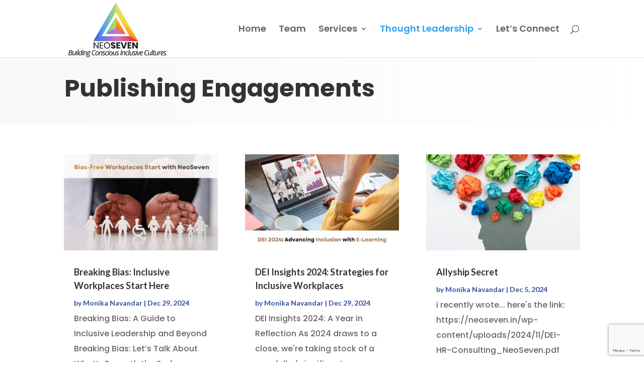

--- FILE ---
content_type: text/html; charset=UTF-8
request_url: https://neoseven.in/publishing-engagements/
body_size: 17856
content:
<!DOCTYPE html>
<html lang="en-US">
<head>
	<meta charset="UTF-8" />
<meta http-equiv="X-UA-Compatible" content="IE=edge">
	<link rel="pingback" href="https://neoseven.in/xmlrpc.php" />

	<script type="text/javascript">
		document.documentElement.className = 'js';
	</script>
	
	<meta name='robots' content='index, follow, max-image-preview:large, max-snippet:-1, max-video-preview:-1' />

	<!-- This site is optimized with the Yoast SEO plugin v26.7 - https://yoast.com/wordpress/plugins/seo/ -->
	<title>Publishing Engagements | DEI Training Certification</title>
	<meta name="description" content="Explore NeoSeven&#039;s publishing engagements focused on DEI training and certification. Access insights and resources to support diversity, equity, and inclusion initiatives." />
	<link rel="canonical" href="https://neoseven.in/publishing-engagements/" />
	<meta property="og:locale" content="en_US" />
	<meta property="og:type" content="article" />
	<meta property="og:title" content="Publishing Engagements | DEI Training Certification" />
	<meta property="og:description" content="Explore NeoSeven&#039;s publishing engagements focused on DEI training and certification. Access insights and resources to support diversity, equity, and inclusion initiatives." />
	<meta property="og:url" content="https://neoseven.in/publishing-engagements/" />
	<meta property="og:site_name" content="NeoSeven Solutions" />
	<meta property="article:publisher" content="https://www.facebook.com/neoseven.in" />
	<meta property="article:modified_time" content="2024-11-06T11:10:41+00:00" />
	<meta name="twitter:card" content="summary_large_image" />
	<meta name="twitter:site" content="@neoseven_in" />
	<meta name="twitter:label1" content="Est. reading time" />
	<meta name="twitter:data1" content="11 minutes" />
	<!-- / Yoast SEO plugin. -->


<link rel='dns-prefetch' href='//www.googletagmanager.com' />
<link rel='dns-prefetch' href='//fonts.googleapis.com' />
<link rel="alternate" type="application/rss+xml" title="NeoSeven Solutions  &raquo; Feed" href="https://neoseven.in/feed/" />
<link rel="alternate" type="application/rss+xml" title="NeoSeven Solutions  &raquo; Comments Feed" href="https://neoseven.in/comments/feed/" />
<link rel="alternate" title="oEmbed (JSON)" type="application/json+oembed" href="https://neoseven.in/wp-json/oembed/1.0/embed?url=https%3A%2F%2Fneoseven.in%2Fpublishing-engagements%2F" />
<link rel="alternate" title="oEmbed (XML)" type="text/xml+oembed" href="https://neoseven.in/wp-json/oembed/1.0/embed?url=https%3A%2F%2Fneoseven.in%2Fpublishing-engagements%2F&#038;format=xml" />
<meta content="Divi v.4.27.4" name="generator"/>
<link rel='stylesheet' id='wp-components-css' href='https://neoseven.in/wp-includes/css/dist/components/style.min.css?ver=6.9' type='text/css' media='all' />
<link rel='stylesheet' id='wp-preferences-css' href='https://neoseven.in/wp-includes/css/dist/preferences/style.min.css?ver=6.9' type='text/css' media='all' />
<link rel='stylesheet' id='wp-block-editor-css' href='https://neoseven.in/wp-includes/css/dist/block-editor/style.min.css?ver=6.9' type='text/css' media='all' />
<style id='wp-block-editor-inline-css' type='text/css'>
    
        .gsteam-members--toolbar {
            padding: 20px;
            border: 1px solid #1f1f1f;
            border-radius: 2px;
        }

        .gsteam-members--toolbar label {
            display: block;
            margin-bottom: 6px;
            margin-top: -6px;
        }

        .gsteam-members--toolbar select {
            width: 250px;
            max-width: 100% !important;
            line-height: 42px !important;
        }

        .gsteam-members--toolbar .gs-team-block--des {
            margin: 10px 0 0;
            font-size: 16px;
        }

        .gsteam-members--toolbar .gs-team-block--des span {
            display: block;
        }

        .gsteam-members--toolbar p.gs-team-block--des a {
            margin-left: 4px;
        }
    
        
/*# sourceURL=wp-block-editor-inline-css */
</style>
<link rel='stylesheet' id='popup-maker-block-library-style-css' href='https://neoseven.in/wp-content/plugins/popup-maker/dist/packages/block-library-style.css?ver=dbea705cfafe089d65f1' type='text/css' media='all' />
<link rel='stylesheet' id='dashicons-css' href='https://neoseven.in/wp-includes/css/dashicons.min.css?ver=6.9' type='text/css' media='all' />
<link rel='stylesheet' id='admin-bar-css' href='https://neoseven.in/wp-includes/css/admin-bar.min.css?ver=6.9' type='text/css' media='all' />
<style id='admin-bar-inline-css' type='text/css'>

    /* Hide CanvasJS credits for P404 charts specifically */
    #p404RedirectChart .canvasjs-chart-credit {
        display: none !important;
    }
    
    #p404RedirectChart canvas {
        border-radius: 6px;
    }

    .p404-redirect-adminbar-weekly-title {
        font-weight: bold;
        font-size: 14px;
        color: #fff;
        margin-bottom: 6px;
    }

    #wpadminbar #wp-admin-bar-p404_free_top_button .ab-icon:before {
        content: "\f103";
        color: #dc3545;
        top: 3px;
    }
    
    #wp-admin-bar-p404_free_top_button .ab-item {
        min-width: 80px !important;
        padding: 0px !important;
    }
    
    /* Ensure proper positioning and z-index for P404 dropdown */
    .p404-redirect-adminbar-dropdown-wrap { 
        min-width: 0; 
        padding: 0;
        position: static !important;
    }
    
    #wpadminbar #wp-admin-bar-p404_free_top_button_dropdown {
        position: static !important;
    }
    
    #wpadminbar #wp-admin-bar-p404_free_top_button_dropdown .ab-item {
        padding: 0 !important;
        margin: 0 !important;
    }
    
    .p404-redirect-dropdown-container {
        min-width: 340px;
        padding: 18px 18px 12px 18px;
        background: #23282d !important;
        color: #fff;
        border-radius: 12px;
        box-shadow: 0 8px 32px rgba(0,0,0,0.25);
        margin-top: 10px;
        position: relative !important;
        z-index: 999999 !important;
        display: block !important;
        border: 1px solid #444;
    }
    
    /* Ensure P404 dropdown appears on hover */
    #wpadminbar #wp-admin-bar-p404_free_top_button .p404-redirect-dropdown-container { 
        display: none !important;
    }
    
    #wpadminbar #wp-admin-bar-p404_free_top_button:hover .p404-redirect-dropdown-container { 
        display: block !important;
    }
    
    #wpadminbar #wp-admin-bar-p404_free_top_button:hover #wp-admin-bar-p404_free_top_button_dropdown .p404-redirect-dropdown-container {
        display: block !important;
    }
    
    .p404-redirect-card {
        background: #2c3338;
        border-radius: 8px;
        padding: 18px 18px 12px 18px;
        box-shadow: 0 2px 8px rgba(0,0,0,0.07);
        display: flex;
        flex-direction: column;
        align-items: flex-start;
        border: 1px solid #444;
    }
    
    .p404-redirect-btn {
        display: inline-block;
        background: #dc3545;
        color: #fff !important;
        font-weight: bold;
        padding: 5px 22px;
        border-radius: 8px;
        text-decoration: none;
        font-size: 17px;
        transition: background 0.2s, box-shadow 0.2s;
        margin-top: 8px;
        box-shadow: 0 2px 8px rgba(220,53,69,0.15);
        text-align: center;
        line-height: 1.6;
    }
    
    .p404-redirect-btn:hover {
        background: #c82333;
        color: #fff !important;
        box-shadow: 0 4px 16px rgba(220,53,69,0.25);
    }
    
    /* Prevent conflicts with other admin bar dropdowns */
    #wpadminbar .ab-top-menu > li:hover > .ab-item,
    #wpadminbar .ab-top-menu > li.hover > .ab-item {
        z-index: auto;
    }
    
    #wpadminbar #wp-admin-bar-p404_free_top_button:hover > .ab-item {
        z-index: 999998 !important;
    }
    
/*# sourceURL=admin-bar-inline-css */
</style>
<link rel='stylesheet' id='contact-form-7-css' href='https://neoseven.in/wp-content/plugins/contact-form-7/includes/css/styles.css?ver=6.1.4' type='text/css' media='all' />
<link rel='stylesheet' id='magnific-popup-css' href='https://neoseven.in/wp-content/themes/Divi/includes/builder/feature/dynamic-assets/assets/css/magnific_popup.css?ver=2.5.63' type='text/css' media='all' />
<link rel='stylesheet' id='dsm-animate-css' href='https://neoseven.in/wp-content/plugins/supreme-modules-for-divi/public/css/animate.css?ver=2.5.63' type='text/css' media='all' />
<link rel='stylesheet' id='divi-torque-lite-modules-style-css' href='https://neoseven.in/wp-content/plugins/addons-for-divi/assets/css/modules-style.css?ver=4.2.2' type='text/css' media='all' />
<link rel='stylesheet' id='divi-torque-lite-magnific-popup-css' href='https://neoseven.in/wp-content/plugins/addons-for-divi/assets/libs/magnific-popup/magnific-popup.css?ver=4.2.2' type='text/css' media='all' />
<link rel='stylesheet' id='divi-torque-lite-frontend-css' href='https://neoseven.in/wp-content/plugins/addons-for-divi/assets/css/frontend.css?ver=4.2.2' type='text/css' media='all' />
<link rel='stylesheet' id='dtqc-deprecated-css' href='https://neoseven.in/wp-content/plugins/addons-for-divi/assets/deprecated/index.min.css?ver=4.2.2' type='text/css' media='all' />
<link rel='stylesheet' id='supreme-modules-for-divi-styles-css' href='https://neoseven.in/wp-content/plugins/supreme-modules-for-divi/styles/style.min.css?ver=2.5.63' type='text/css' media='all' />
<link rel='stylesheet' id='et-builder-googlefonts-cached-css' href='https://fonts.googleapis.com/css?family=Poppins:100,100italic,200,200italic,300,300italic,regular,italic,500,500italic,600,600italic,700,700italic,800,800italic,900,900italic|Lato:100,100italic,300,300italic,regular,italic,700,700italic,900,900italic&#038;subset=latin,latin-ext&#038;display=swap' type='text/css' media='all' />
<link rel='stylesheet' id='divi-style-pum-css' href='https://neoseven.in/wp-content/themes/Divi/style-static.min.css?ver=4.27.4' type='text/css' media='all' />
<script type="text/javascript" src="https://neoseven.in/wp-includes/js/jquery/jquery.min.js?ver=3.7.1" id="jquery-core-js"></script>
<script type="text/javascript" src="https://neoseven.in/wp-includes/js/jquery/jquery-migrate.min.js?ver=3.4.1" id="jquery-migrate-js"></script>

<!-- Google tag (gtag.js) snippet added by Site Kit -->
<!-- Google Analytics snippet added by Site Kit -->
<script type="text/javascript" src="https://www.googletagmanager.com/gtag/js?id=GT-MQBL93C" id="google_gtagjs-js" async></script>
<script type="text/javascript" id="google_gtagjs-js-after">
/* <![CDATA[ */
window.dataLayer = window.dataLayer || [];function gtag(){dataLayer.push(arguments);}
gtag("set","linker",{"domains":["neoseven.in"]});
gtag("js", new Date());
gtag("set", "developer_id.dZTNiMT", true);
gtag("config", "GT-MQBL93C");
//# sourceURL=google_gtagjs-js-after
/* ]]> */
</script>
<link rel="https://api.w.org/" href="https://neoseven.in/wp-json/" /><link rel="alternate" title="JSON" type="application/json" href="https://neoseven.in/wp-json/wp/v2/pages/275" /><link rel="EditURI" type="application/rsd+xml" title="RSD" href="https://neoseven.in/xmlrpc.php?rsd" />
<meta name="generator" content="WordPress 6.9" />
<link rel='shortlink' href='https://neoseven.in/?p=275' />
<meta name="generator" content="Site Kit by Google 1.170.0" />

<!-- This site is optimized with the Schema plugin v1.7.9.6 - https://schema.press -->
<script type="application/ld+json">{"@context":"https:\/\/schema.org\/","@type":"Article","mainEntityOfPage":{"@type":"WebPage","@id":"https:\/\/neoseven.in\/publishing-engagements\/"},"url":"https:\/\/neoseven.in\/publishing-engagements\/","headline":"Publishing Engagements","datePublished":"2022-11-24T10:34:32+05:30","dateModified":"2024-11-06T16:40:41+05:30","publisher":{"@type":"Organization","@id":"https:\/\/neoseven.in\/#organization","name":"NeoSeven Solution","logo":{"@type":"ImageObject","url":"","width":600,"height":60}},"description":"Publishing Engagements","author":{"@type":"Person","name":"Monika Navandar","url":"https:\/\/neoseven.in\/author\/monika-navandar\/","image":{"@type":"ImageObject","url":"https:\/\/secure.gravatar.com\/avatar\/08b07e95d8593ff0501f69ecb06a117c81ac93d88c552afb0a51397b5150fe7a?s=96&d=mm&r=g","height":96,"width":96},"sameAs":["http:\/\/www.neoseven.in"]}}</script>

<meta name="viewport" content="width=device-width, initial-scale=1.0, maximum-scale=1.0, user-scalable=0" /><link rel="icon" href="https://neoseven.in/wp-content/uploads/2023/02/cropped-NeoSeven_Logo-Tagline-32x32.png" sizes="32x32" />
<link rel="icon" href="https://neoseven.in/wp-content/uploads/2023/02/cropped-NeoSeven_Logo-Tagline-192x192.png" sizes="192x192" />
<link rel="apple-touch-icon" href="https://neoseven.in/wp-content/uploads/2023/02/cropped-NeoSeven_Logo-Tagline-180x180.png" />
<meta name="msapplication-TileImage" content="https://neoseven.in/wp-content/uploads/2023/02/cropped-NeoSeven_Logo-Tagline-270x270.png" />
<style id="et-divi-customizer-global-cached-inline-styles">body,.et_pb_column_1_2 .et_quote_content blockquote cite,.et_pb_column_1_2 .et_link_content a.et_link_main_url,.et_pb_column_1_3 .et_quote_content blockquote cite,.et_pb_column_3_8 .et_quote_content blockquote cite,.et_pb_column_1_4 .et_quote_content blockquote cite,.et_pb_blog_grid .et_quote_content blockquote cite,.et_pb_column_1_3 .et_link_content a.et_link_main_url,.et_pb_column_3_8 .et_link_content a.et_link_main_url,.et_pb_column_1_4 .et_link_content a.et_link_main_url,.et_pb_blog_grid .et_link_content a.et_link_main_url,body .et_pb_bg_layout_light .et_pb_post p,body .et_pb_bg_layout_dark .et_pb_post p{font-size:14px}.et_pb_slide_content,.et_pb_best_value{font-size:15px}#main-header .nav li ul a{color:rgba(0,0,0,0.7)}#top-menu li a{font-size:18px}body.et_vertical_nav .container.et_search_form_container .et-search-form input{font-size:18px!important}.footer-widget .et_pb_widget div,.footer-widget .et_pb_widget ul,.footer-widget .et_pb_widget ol,.footer-widget .et_pb_widget label{line-height:1.7em}#et-footer-nav .bottom-nav li.current-menu-item a{color:#2ea3f2}body .et_pb_button{}body.et_pb_button_helper_class .et_pb_button,body.et_pb_button_helper_class .et_pb_module.et_pb_button{color:#ffffff}body .et_pb_bg_layout_light.et_pb_button:hover,body .et_pb_bg_layout_light .et_pb_button:hover,body .et_pb_button:hover{color:#ffffff!important;border-radius:0px}@media only screen and (min-width:981px){.et_header_style_left #et-top-navigation,.et_header_style_split #et-top-navigation{padding:50px 0 0 0}.et_header_style_left #et-top-navigation nav>ul>li>a,.et_header_style_split #et-top-navigation nav>ul>li>a{padding-bottom:50px}.et_header_style_split .centered-inline-logo-wrap{width:100px;margin:-100px 0}.et_header_style_split .centered-inline-logo-wrap #logo{max-height:100px}.et_pb_svg_logo.et_header_style_split .centered-inline-logo-wrap #logo{height:100px}.et_header_style_centered #top-menu>li>a{padding-bottom:18px}.et_header_style_slide #et-top-navigation,.et_header_style_fullscreen #et-top-navigation{padding:41px 0 41px 0!important}.et_header_style_centered #main-header .logo_container{height:100px}#logo{max-height:100%}.et_pb_svg_logo #logo{height:100%}.et_header_style_centered.et_hide_primary_logo #main-header:not(.et-fixed-header) .logo_container,.et_header_style_centered.et_hide_fixed_logo #main-header.et-fixed-header .logo_container{height:18px}.et-fixed-header #top-menu li a{font-size:14px}}@media only screen and (min-width:1350px){.et_pb_row{padding:27px 0}.et_pb_section{padding:54px 0}.single.et_pb_pagebuilder_layout.et_full_width_page .et_post_meta_wrapper{padding-top:81px}.et_pb_fullwidth_section{padding:0}}	h1,h2,h3,h4,h5,h6{font-family:'Poppins',Helvetica,Arial,Lucida,sans-serif}body,input,textarea,select{font-family:'Poppins',Helvetica,Arial,Lucida,sans-serif}.et_pb_button{font-family:'Poppins',Helvetica,Arial,Lucida,sans-serif}#main-header,#et-top-navigation{font-family:'Poppins',Helvetica,Arial,Lucida,sans-serif}#top-header .container{font-family:'Poppins',Helvetica,Arial,Lucida,sans-serif}.custom-form-style input[type="text"],.custom-form-style input[type="email"],.custom-form-style input[type="tel"],.custom-form-style select,.custom-form-style textarea{width:100%;padding:10px;margin:8px 0;border-radius:5px;border:1px solid #ccc}.custom-form-style input[type="submit"]{background-color:#007bff;color:white;padding:10px 20px;border:none;border-radius:5px;cursor:pointer}.custom-form-container{background-color:#ffffff;padding:30px;border-radius:10px;max-width:500px;margin:auto;box-shadow:0px 4px 20px rgba(0,0,0,0.1)}.custom-form-container .form-title{font-size:24px;font-weight:bold;color:#000000;text-align:center;margin-bottom:10px}.custom-form-container .form-subtitle{font-size:16px;color:#555555;text-align:center;margin-bottom:10px}.custom-form-container .form-row{margin-bottom:2px}.custom-form-container label{font-size:14px;font-weight:bold;color:#333333;display:block;margin-bottom:2px}.custom-form-container input[type="text"],.custom-form-container input[type="email"],.custom-form-container input[type="tel"],.custom-form-container select,.custom-form-container textarea{width:100%;padding:10px;font-size:14px;border:1px solid #cccccc;border-radius:5px;box-sizing:border-box}.custom-form-container textarea{height:80px!important}.custom-form-container textarea{resize:vertical}.custom-form-container input[type="submit"]{width:100%;background-color:#0056b3;color:#ffffff;font-size:16px;font-weight:bold;padding:12px;border:none;border-radius:5px;cursor:pointer;transition:background-color 0.3s ease}.custom-form-container input[type="submit"]:hover{background-color:#003d80}.your-icon-list-class strong{font-weight:bold;color:inherit}</style><style id='global-styles-inline-css' type='text/css'>
:root{--wp--preset--aspect-ratio--square: 1;--wp--preset--aspect-ratio--4-3: 4/3;--wp--preset--aspect-ratio--3-4: 3/4;--wp--preset--aspect-ratio--3-2: 3/2;--wp--preset--aspect-ratio--2-3: 2/3;--wp--preset--aspect-ratio--16-9: 16/9;--wp--preset--aspect-ratio--9-16: 9/16;--wp--preset--color--black: #000000;--wp--preset--color--cyan-bluish-gray: #abb8c3;--wp--preset--color--white: #ffffff;--wp--preset--color--pale-pink: #f78da7;--wp--preset--color--vivid-red: #cf2e2e;--wp--preset--color--luminous-vivid-orange: #ff6900;--wp--preset--color--luminous-vivid-amber: #fcb900;--wp--preset--color--light-green-cyan: #7bdcb5;--wp--preset--color--vivid-green-cyan: #00d084;--wp--preset--color--pale-cyan-blue: #8ed1fc;--wp--preset--color--vivid-cyan-blue: #0693e3;--wp--preset--color--vivid-purple: #9b51e0;--wp--preset--gradient--vivid-cyan-blue-to-vivid-purple: linear-gradient(135deg,rgb(6,147,227) 0%,rgb(155,81,224) 100%);--wp--preset--gradient--light-green-cyan-to-vivid-green-cyan: linear-gradient(135deg,rgb(122,220,180) 0%,rgb(0,208,130) 100%);--wp--preset--gradient--luminous-vivid-amber-to-luminous-vivid-orange: linear-gradient(135deg,rgb(252,185,0) 0%,rgb(255,105,0) 100%);--wp--preset--gradient--luminous-vivid-orange-to-vivid-red: linear-gradient(135deg,rgb(255,105,0) 0%,rgb(207,46,46) 100%);--wp--preset--gradient--very-light-gray-to-cyan-bluish-gray: linear-gradient(135deg,rgb(238,238,238) 0%,rgb(169,184,195) 100%);--wp--preset--gradient--cool-to-warm-spectrum: linear-gradient(135deg,rgb(74,234,220) 0%,rgb(151,120,209) 20%,rgb(207,42,186) 40%,rgb(238,44,130) 60%,rgb(251,105,98) 80%,rgb(254,248,76) 100%);--wp--preset--gradient--blush-light-purple: linear-gradient(135deg,rgb(255,206,236) 0%,rgb(152,150,240) 100%);--wp--preset--gradient--blush-bordeaux: linear-gradient(135deg,rgb(254,205,165) 0%,rgb(254,45,45) 50%,rgb(107,0,62) 100%);--wp--preset--gradient--luminous-dusk: linear-gradient(135deg,rgb(255,203,112) 0%,rgb(199,81,192) 50%,rgb(65,88,208) 100%);--wp--preset--gradient--pale-ocean: linear-gradient(135deg,rgb(255,245,203) 0%,rgb(182,227,212) 50%,rgb(51,167,181) 100%);--wp--preset--gradient--electric-grass: linear-gradient(135deg,rgb(202,248,128) 0%,rgb(113,206,126) 100%);--wp--preset--gradient--midnight: linear-gradient(135deg,rgb(2,3,129) 0%,rgb(40,116,252) 100%);--wp--preset--font-size--small: 13px;--wp--preset--font-size--medium: 20px;--wp--preset--font-size--large: 36px;--wp--preset--font-size--x-large: 42px;--wp--preset--spacing--20: 0.44rem;--wp--preset--spacing--30: 0.67rem;--wp--preset--spacing--40: 1rem;--wp--preset--spacing--50: 1.5rem;--wp--preset--spacing--60: 2.25rem;--wp--preset--spacing--70: 3.38rem;--wp--preset--spacing--80: 5.06rem;--wp--preset--shadow--natural: 6px 6px 9px rgba(0, 0, 0, 0.2);--wp--preset--shadow--deep: 12px 12px 50px rgba(0, 0, 0, 0.4);--wp--preset--shadow--sharp: 6px 6px 0px rgba(0, 0, 0, 0.2);--wp--preset--shadow--outlined: 6px 6px 0px -3px rgb(255, 255, 255), 6px 6px rgb(0, 0, 0);--wp--preset--shadow--crisp: 6px 6px 0px rgb(0, 0, 0);}:root { --wp--style--global--content-size: 823px;--wp--style--global--wide-size: 1080px; }:where(body) { margin: 0; }.wp-site-blocks > .alignleft { float: left; margin-right: 2em; }.wp-site-blocks > .alignright { float: right; margin-left: 2em; }.wp-site-blocks > .aligncenter { justify-content: center; margin-left: auto; margin-right: auto; }:where(.is-layout-flex){gap: 0.5em;}:where(.is-layout-grid){gap: 0.5em;}.is-layout-flow > .alignleft{float: left;margin-inline-start: 0;margin-inline-end: 2em;}.is-layout-flow > .alignright{float: right;margin-inline-start: 2em;margin-inline-end: 0;}.is-layout-flow > .aligncenter{margin-left: auto !important;margin-right: auto !important;}.is-layout-constrained > .alignleft{float: left;margin-inline-start: 0;margin-inline-end: 2em;}.is-layout-constrained > .alignright{float: right;margin-inline-start: 2em;margin-inline-end: 0;}.is-layout-constrained > .aligncenter{margin-left: auto !important;margin-right: auto !important;}.is-layout-constrained > :where(:not(.alignleft):not(.alignright):not(.alignfull)){max-width: var(--wp--style--global--content-size);margin-left: auto !important;margin-right: auto !important;}.is-layout-constrained > .alignwide{max-width: var(--wp--style--global--wide-size);}body .is-layout-flex{display: flex;}.is-layout-flex{flex-wrap: wrap;align-items: center;}.is-layout-flex > :is(*, div){margin: 0;}body .is-layout-grid{display: grid;}.is-layout-grid > :is(*, div){margin: 0;}body{padding-top: 0px;padding-right: 0px;padding-bottom: 0px;padding-left: 0px;}:root :where(.wp-element-button, .wp-block-button__link){background-color: #32373c;border-width: 0;color: #fff;font-family: inherit;font-size: inherit;font-style: inherit;font-weight: inherit;letter-spacing: inherit;line-height: inherit;padding-top: calc(0.667em + 2px);padding-right: calc(1.333em + 2px);padding-bottom: calc(0.667em + 2px);padding-left: calc(1.333em + 2px);text-decoration: none;text-transform: inherit;}.has-black-color{color: var(--wp--preset--color--black) !important;}.has-cyan-bluish-gray-color{color: var(--wp--preset--color--cyan-bluish-gray) !important;}.has-white-color{color: var(--wp--preset--color--white) !important;}.has-pale-pink-color{color: var(--wp--preset--color--pale-pink) !important;}.has-vivid-red-color{color: var(--wp--preset--color--vivid-red) !important;}.has-luminous-vivid-orange-color{color: var(--wp--preset--color--luminous-vivid-orange) !important;}.has-luminous-vivid-amber-color{color: var(--wp--preset--color--luminous-vivid-amber) !important;}.has-light-green-cyan-color{color: var(--wp--preset--color--light-green-cyan) !important;}.has-vivid-green-cyan-color{color: var(--wp--preset--color--vivid-green-cyan) !important;}.has-pale-cyan-blue-color{color: var(--wp--preset--color--pale-cyan-blue) !important;}.has-vivid-cyan-blue-color{color: var(--wp--preset--color--vivid-cyan-blue) !important;}.has-vivid-purple-color{color: var(--wp--preset--color--vivid-purple) !important;}.has-black-background-color{background-color: var(--wp--preset--color--black) !important;}.has-cyan-bluish-gray-background-color{background-color: var(--wp--preset--color--cyan-bluish-gray) !important;}.has-white-background-color{background-color: var(--wp--preset--color--white) !important;}.has-pale-pink-background-color{background-color: var(--wp--preset--color--pale-pink) !important;}.has-vivid-red-background-color{background-color: var(--wp--preset--color--vivid-red) !important;}.has-luminous-vivid-orange-background-color{background-color: var(--wp--preset--color--luminous-vivid-orange) !important;}.has-luminous-vivid-amber-background-color{background-color: var(--wp--preset--color--luminous-vivid-amber) !important;}.has-light-green-cyan-background-color{background-color: var(--wp--preset--color--light-green-cyan) !important;}.has-vivid-green-cyan-background-color{background-color: var(--wp--preset--color--vivid-green-cyan) !important;}.has-pale-cyan-blue-background-color{background-color: var(--wp--preset--color--pale-cyan-blue) !important;}.has-vivid-cyan-blue-background-color{background-color: var(--wp--preset--color--vivid-cyan-blue) !important;}.has-vivid-purple-background-color{background-color: var(--wp--preset--color--vivid-purple) !important;}.has-black-border-color{border-color: var(--wp--preset--color--black) !important;}.has-cyan-bluish-gray-border-color{border-color: var(--wp--preset--color--cyan-bluish-gray) !important;}.has-white-border-color{border-color: var(--wp--preset--color--white) !important;}.has-pale-pink-border-color{border-color: var(--wp--preset--color--pale-pink) !important;}.has-vivid-red-border-color{border-color: var(--wp--preset--color--vivid-red) !important;}.has-luminous-vivid-orange-border-color{border-color: var(--wp--preset--color--luminous-vivid-orange) !important;}.has-luminous-vivid-amber-border-color{border-color: var(--wp--preset--color--luminous-vivid-amber) !important;}.has-light-green-cyan-border-color{border-color: var(--wp--preset--color--light-green-cyan) !important;}.has-vivid-green-cyan-border-color{border-color: var(--wp--preset--color--vivid-green-cyan) !important;}.has-pale-cyan-blue-border-color{border-color: var(--wp--preset--color--pale-cyan-blue) !important;}.has-vivid-cyan-blue-border-color{border-color: var(--wp--preset--color--vivid-cyan-blue) !important;}.has-vivid-purple-border-color{border-color: var(--wp--preset--color--vivid-purple) !important;}.has-vivid-cyan-blue-to-vivid-purple-gradient-background{background: var(--wp--preset--gradient--vivid-cyan-blue-to-vivid-purple) !important;}.has-light-green-cyan-to-vivid-green-cyan-gradient-background{background: var(--wp--preset--gradient--light-green-cyan-to-vivid-green-cyan) !important;}.has-luminous-vivid-amber-to-luminous-vivid-orange-gradient-background{background: var(--wp--preset--gradient--luminous-vivid-amber-to-luminous-vivid-orange) !important;}.has-luminous-vivid-orange-to-vivid-red-gradient-background{background: var(--wp--preset--gradient--luminous-vivid-orange-to-vivid-red) !important;}.has-very-light-gray-to-cyan-bluish-gray-gradient-background{background: var(--wp--preset--gradient--very-light-gray-to-cyan-bluish-gray) !important;}.has-cool-to-warm-spectrum-gradient-background{background: var(--wp--preset--gradient--cool-to-warm-spectrum) !important;}.has-blush-light-purple-gradient-background{background: var(--wp--preset--gradient--blush-light-purple) !important;}.has-blush-bordeaux-gradient-background{background: var(--wp--preset--gradient--blush-bordeaux) !important;}.has-luminous-dusk-gradient-background{background: var(--wp--preset--gradient--luminous-dusk) !important;}.has-pale-ocean-gradient-background{background: var(--wp--preset--gradient--pale-ocean) !important;}.has-electric-grass-gradient-background{background: var(--wp--preset--gradient--electric-grass) !important;}.has-midnight-gradient-background{background: var(--wp--preset--gradient--midnight) !important;}.has-small-font-size{font-size: var(--wp--preset--font-size--small) !important;}.has-medium-font-size{font-size: var(--wp--preset--font-size--medium) !important;}.has-large-font-size{font-size: var(--wp--preset--font-size--large) !important;}.has-x-large-font-size{font-size: var(--wp--preset--font-size--x-large) !important;}
/*# sourceURL=global-styles-inline-css */
</style>
<link rel='stylesheet' id='mediaelement-css' href='https://neoseven.in/wp-includes/js/mediaelement/mediaelementplayer-legacy.min.css?ver=4.2.17' type='text/css' media='all' />
<link rel='stylesheet' id='wp-mediaelement-css' href='https://neoseven.in/wp-includes/js/mediaelement/wp-mediaelement.min.css?ver=6.9' type='text/css' media='all' />
</head>
<body class="wp-singular page-template-default page page-id-275 wp-theme-Divi et-tb-has-template et-tb-has-footer et_pb_button_helper_class et_fixed_nav et_show_nav et_primary_nav_dropdown_animation_fade et_secondary_nav_dropdown_animation_fade et_header_style_left et_cover_background et_pb_gutter osx et_pb_gutters3 et_pb_pagebuilder_layout et_no_sidebar et_divi_theme et-db">
	<div id="page-container">
<div id="et-boc" class="et-boc">
			
		

	<header id="main-header" data-height-onload="100">
		<div class="container clearfix et_menu_container">
					<div class="logo_container">
				<span class="logo_helper"></span>
				<a href="https://neoseven.in/">
				<img src="https://neoseven.in/wp-content/uploads/2023/02/Neo7-Logo-Tagline_4.png" width="450" height="254" alt="NeoSeven Solutions " id="logo" data-height-percentage="100" />
				</a>
			</div>
					<div id="et-top-navigation" data-height="100" data-fixed-height="40">
									<nav id="top-menu-nav">
					<ul id="top-menu" class="nav et_disable_top_tier"><li class="menu-item menu-item-type-post_type menu-item-object-page menu-item-home menu-item-173"><a href="https://neoseven.in/">Home</a></li>
<li class="menu-item menu-item-type-post_type menu-item-object-page menu-item-565"><a href="https://neoseven.in/the-team/">Team</a></li>
<li class="menu-item menu-item-type-custom menu-item-object-custom menu-item-has-children menu-item-566"><a>Services</a>
<ul class="sub-menu">
	<li class="menu-item menu-item-type-post_type menu-item-object-page menu-item-567"><a href="https://neoseven.in/dei-consulting-and-training/">DEI Consulting and Training</a></li>
	<li class="menu-item menu-item-type-post_type menu-item-object-page menu-item-2230"><a href="https://neoseven.in/dei-e-learning/">DEI E-learning</a></li>
	<li class="menu-item menu-item-type-post_type menu-item-object-page menu-item-630"><a href="https://neoseven.in/hr-consulting/">HR Consulting</a></li>
	<li class="menu-item menu-item-type-post_type menu-item-object-page menu-item-682"><a href="https://neoseven.in/dei-certification/">DEI Certification</a></li>
	<li class="menu-item menu-item-type-post_type menu-item-object-page menu-item-1449"><a href="https://neoseven.in/executive-coaching/">Executive Coaching</a></li>
</ul>
</li>
<li class="menu-item menu-item-type-custom menu-item-object-custom current-menu-ancestor current-menu-parent menu-item-has-children menu-item-684"><a href="#">Thought Leadership</a>
<ul class="sub-menu">
	<li class="menu-item menu-item-type-post_type menu-item-object-page current-menu-item page_item page-item-275 current_page_item menu-item-690"><a href="https://neoseven.in/publishing-engagements/" aria-current="page">Publishing Engagements</a></li>
	<li class="menu-item menu-item-type-post_type menu-item-object-page menu-item-992"><a href="https://neoseven.in/speaking-engagements/">Speaking Engagements</a></li>
</ul>
</li>
<li class="menu-item menu-item-type-post_type menu-item-object-page menu-item-876"><a href="https://neoseven.in/lets-connect/">Let’s Connect</a></li>
</ul>					</nav>
				
				
				
									<div id="et_top_search">
						<span id="et_search_icon"></span>
					</div>
				
				<div id="et_mobile_nav_menu">
				<div class="mobile_nav closed">
					<span class="select_page">Select Page</span>
					<span class="mobile_menu_bar mobile_menu_bar_toggle"></span>
				</div>
			</div>			</div> <!-- #et-top-navigation -->
		</div> <!-- .container -->
				<div class="et_search_outer">
			<div class="container et_search_form_container">
				<form role="search" method="get" class="et-search-form" action="https://neoseven.in/">
				<input type="search" class="et-search-field" placeholder="Search &hellip;" value="" name="s" title="Search for:" />				</form>
				<span class="et_close_search_field"></span>
			</div>
		</div>
			</header> <!-- #main-header -->
<div id="et-main-area">
	
<div id="main-content">


			
				<article id="post-275" class="post-275 page type-page status-publish hentry">

				
					<div class="entry-content">
					<div class="et-l et-l--post">
			<div class="et_builder_inner_content et_pb_gutters3">
		<div class="et_pb_section et_pb_section_0 et_section_regular" >
				
				
				
				
				
				
				<div class="et_pb_row et_pb_row_0">
				<div class="et_pb_column et_pb_column_4_4 et_pb_column_0  et_pb_css_mix_blend_mode_passthrough et-last-child">
				
				
				
				
				<div class="et_pb_module et_pb_text et_pb_text_0  et_pb_text_align_left et_pb_bg_layout_light">
				
				
				
				
				<div class="et_pb_text_inner"><h1>Publishing Engagements</h1></div>
			</div>
			</div>
				
				
				
				
			</div>
				
				
			</div><div class="et_pb_section et_pb_section_1 et_section_regular" >
				
				
				
				
				
				
				<div class="et_pb_row et_pb_row_1">
				<div class="et_pb_column et_pb_column_4_4 et_pb_column_1  et_pb_css_mix_blend_mode_passthrough et-last-child">
				
				
				
				
				<div class="et_pb_with_border et_pb_module et_pb_blog_0 et_pb_blog_grid_wrapper et_pb_bg_layout_light">
					<div class="et_pb_blog_grid clearfix ">
					
					
					
					
					<div class="et_pb_ajax_pagination_container">
						<div class="et_pb_salvattore_content" data-columns>
			<article id="post-2494" class="et_pb_post clearfix et_pb_blog_item_0_0 post-2494 post type-post status-publish format-standard has-post-thumbnail hentry category-publishing-engagements">

				<div class="et_pb_image_container"><a href="https://neoseven.in/breaking-bias-inclusive-workplaces-start-here/" class="entry-featured-image-url"><img fetchpriority="high" decoding="async" src="https://neoseven.in/wp-content/uploads/2024/12/Bais-free-neoseven-400x250.jpg" alt="Breaking Bias: Inclusive Workplaces Start Here" class="" srcset="https://neoseven.in/wp-content/uploads/2024/12/Bais-free-neoseven.jpg 479w, https://neoseven.in/wp-content/uploads/2024/12/Bais-free-neoseven-400x250.jpg 480w " sizes="(max-width:479px) 479px, 100vw "  width="400" height="250" /></a></div>
														<h2 class="entry-title">
													<a href="https://neoseven.in/breaking-bias-inclusive-workplaces-start-here/">Breaking Bias: Inclusive Workplaces Start Here</a>
											</h2>
				
					<p class="post-meta">by <span class="author vcard"><a href="https://neoseven.in/author/monika-navandar/" title="Posts by Monika Navandar" rel="author">Monika Navandar</a></span> | <span class="published">Dec 29, 2024</span></p><div class="post-content"><div class="post-content-inner"><p>Breaking Bias: A Guide to Inclusive Leadership and Beyond Breaking Bias: Let’s Talk About What’s Beneath the Surface…… What If It’s You? Ever thought about why you trust some people instantly and hesitate with others? It’s not a gut feeling - it’s your biases talking....</p>
</div><a href="https://neoseven.in/breaking-bias-inclusive-workplaces-start-here/" class="more-link">read more</a></div>			
			</article>
				
			<article id="post-2491" class="et_pb_post clearfix et_pb_blog_item_0_1 post-2491 post type-post status-publish format-standard has-post-thumbnail hentry category-publishing-engagements">

				<div class="et_pb_image_container"><a href="https://neoseven.in/dei-insights-2024-strategies-for-inclusive-workplaces/" class="entry-featured-image-url"><img loading="lazy" decoding="async" src="https://neoseven.in/wp-content/uploads/2024/12/DEI2024-400x250.jpg" alt="DEI Insights 2024: Strategies for Inclusive Workplaces" class="" srcset="https://neoseven.in/wp-content/uploads/2024/12/DEI2024.jpg 479w, https://neoseven.in/wp-content/uploads/2024/12/DEI2024-400x250.jpg 480w " sizes="(max-width:479px) 479px, 100vw "  width="400" height="250" /></a></div>
														<h2 class="entry-title">
													<a href="https://neoseven.in/dei-insights-2024-strategies-for-inclusive-workplaces/">DEI Insights 2024: Strategies for Inclusive Workplaces</a>
											</h2>
				
					<p class="post-meta">by <span class="author vcard"><a href="https://neoseven.in/author/monika-navandar/" title="Posts by Monika Navandar" rel="author">Monika Navandar</a></span> | <span class="published">Dec 29, 2024</span></p><div class="post-content"><div class="post-content-inner"><p>DEI Insights 2024: A Year in Reflection As 2024 draws to a close, we're taking stock of a year full of significant discussions and initiatives centered around Diversity, Equity, and Inclusion (DEI). These terms are fundamental to how companies develop, change, and...</p>
</div><a href="https://neoseven.in/dei-insights-2024-strategies-for-inclusive-workplaces/" class="more-link">read more</a></div>			
			</article>
				
			<article id="post-2315" class="et_pb_post clearfix et_pb_blog_item_0_2 post-2315 post type-post status-publish format-standard has-post-thumbnail hentry category-publishing-engagements tag-allyship tag-dei tag-equity tag-inclusion">

				<div class="et_pb_image_container"><a href="https://neoseven.in/allyship-secret/" class="entry-featured-image-url"><img loading="lazy" decoding="async" src="https://neoseven.in/wp-content/uploads/2021/07/microaggressions-image-980x718-1-400x250.png" alt="Allyship Secret" class="" srcset="https://neoseven.in/wp-content/uploads/2021/07/microaggressions-image-980x718-1.png 479w, https://neoseven.in/wp-content/uploads/2021/07/microaggressions-image-980x718-1-400x250.png 480w " sizes="(max-width:479px) 479px, 100vw "  width="400" height="250" /></a></div>
														<h2 class="entry-title">
													<a href="https://neoseven.in/allyship-secret/">Allyship Secret</a>
											</h2>
				
					<p class="post-meta">by <span class="author vcard"><a href="https://neoseven.in/author/monika-navandar/" title="Posts by Monika Navandar" rel="author">Monika Navandar</a></span> | <span class="published">Dec 5, 2024</span></p><div class="post-content"><div class="post-content-inner"><p>i recently wrote... here's the link: https://neoseven.in/wp-content/uploads/2024/11/DEI-HR-Consulting_NeoSeven.pdf</p>
</div><a href="https://neoseven.in/allyship-secret/" class="more-link">read more</a></div>			
			</article>
				
			<article id="post-1625" class="et_pb_post clearfix et_pb_blog_item_0_3 post-1625 post type-post status-publish format-standard has-post-thumbnail hentry category-publishing-engagements">

				<div class="et_pb_image_container"><a href="https://neoseven.in/named-a-voice-of-new-era-of-leaders-by-the-female-factor/" class="entry-featured-image-url"><img loading="lazy" decoding="async" src="https://neoseven.in/wp-content/uploads/2024/08/Untitled.png" alt="Named a Voice of New Era of Leaders by the female factor" class="" srcset="https://neoseven.in/wp-content/uploads/2024/08/Untitled.png 479w, https://neoseven.in/wp-content/uploads/2024/08/Untitled.png 480w " sizes="(max-width:479px) 479px, 100vw "  width="400" height="250" /></a></div>
														<h2 class="entry-title">
													<a href="https://neoseven.in/named-a-voice-of-new-era-of-leaders-by-the-female-factor/">Named a Voice of New Era of Leaders by the female factor</a>
											</h2>
				
					<p class="post-meta">by <span class="author vcard"><a href="https://neoseven.in/author/monika-navandar/" title="Posts by Monika Navandar" rel="author">Monika Navandar</a></span> | <span class="published">Aug 30, 2024</span></p><div class="post-content"><div class="post-content-inner"><p>Honored to be named a Voice of a New Era of Leaders as part of the Leadership Redefined movement by the female factor! https://www.femalefactor.global/</p>
</div><a href="https://neoseven.in/named-a-voice-of-new-era-of-leaders-by-the-female-factor/" class="more-link">read more</a></div>			
			</article>
				
			<article id="post-1681" class="et_pb_post clearfix et_pb_blog_item_0_4 post-1681 post type-post status-publish format-standard has-post-thumbnail hentry category-publishing-engagements category-uncategorized">

				<div class="et_pb_image_container"><a href="https://neoseven.in/1681-2/" class="entry-featured-image-url"><img loading="lazy" decoding="async" src="https://neoseven.in/wp-content/uploads/2024/09/monika-linkedin-top-voice-400x250.png" alt="Recognized as LinkedIn Top Voice on Leadership and Executive Coaching" class="" srcset="https://neoseven.in/wp-content/uploads/2024/09/monika-linkedin-top-voice.png 479w, https://neoseven.in/wp-content/uploads/2024/09/monika-linkedin-top-voice-400x250.png 480w " sizes="(max-width:479px) 479px, 100vw "  width="400" height="250" /></a></div>
														<h2 class="entry-title">
													<a href="https://neoseven.in/1681-2/">Recognized as LinkedIn Top Voice on Leadership and Executive Coaching</a>
											</h2>
				
					<p class="post-meta">by <span class="author vcard"><a href="https://neoseven.in/author/monika-navandar/" title="Posts by Monika Navandar" rel="author">Monika Navandar</a></span> | <span class="published">Aug 12, 2024</span></p><div class="post-content"><div class="post-content-inner"><p>Delighted to be named a Top Voice on Leadership and Executive Coaching by LinkedIn. Grateful for the opportunity to share insights and help leaders grow and succeed! Access my LinkedIn Profile: https://www.linkedin.com/in/monikanavandar/ &nbsp;</p>
</div><a href="https://neoseven.in/1681-2/" class="more-link">read more</a></div>			
			</article>
				
			<article id="post-1330" class="et_pb_post clearfix et_pb_blog_item_0_5 post-1330 post type-post status-publish format-standard has-post-thumbnail hentry category-publishing-engagements">

				<div class="et_pb_image_container"><a href="https://neoseven.in/iwd-2023-named-wonder-woman-of-the-week-by-the-clothing-compass/" class="entry-featured-image-url"><img loading="lazy" decoding="async" src="https://neoseven.in/wp-content/uploads/2023/03/IWD-2023_Wonder-Woman_Monika-400x250.png" alt="IWD 2023: Named Wonder Woman of the Week by The Clothing Compass" class="" srcset="https://neoseven.in/wp-content/uploads/2023/03/IWD-2023_Wonder-Woman_Monika.png 479w, https://neoseven.in/wp-content/uploads/2023/03/IWD-2023_Wonder-Woman_Monika-400x250.png 480w " sizes="(max-width:479px) 479px, 100vw "  width="400" height="250" /></a></div>
														<h2 class="entry-title">
													<a href="https://neoseven.in/iwd-2023-named-wonder-woman-of-the-week-by-the-clothing-compass/">IWD 2023: Named Wonder Woman of the Week by The Clothing Compass</a>
											</h2>
				
					<p class="post-meta">by <span class="author vcard"><a href="https://neoseven.in/author/monika-navandar/" title="Posts by Monika Navandar" rel="author">Monika Navandar</a></span> | <span class="published">Mar 23, 2023</span></p><div class="post-content"><div class="post-content-inner"><p>In this IWD Special feature, I talk about embodying my core values of authenticity, hard work, and purpose-driven living, and share advice for women on speaking their minds, asking questions, having opinions, welcoming more boldness into their world, and building...</p>
</div><a href="https://neoseven.in/iwd-2023-named-wonder-woman-of-the-week-by-the-clothing-compass/" class="more-link">read more</a></div>			
			</article>
				
			<article id="post-1070" class="et_pb_post clearfix et_pb_blog_item_0_6 post-1070 post type-post status-publish format-standard has-post-thumbnail hentry category-publishing-engagements">

				<div class="et_pb_image_container"><a href="https://neoseven.in/interview-with-gomastercoachs-geraldine-gauthier/" class="entry-featured-image-url"><img loading="lazy" decoding="async" src="https://neoseven.in/wp-content/uploads/2023/01/gomastercoach_Monika-400x250.jpg" alt="Interviewed by GoMasterCoach’s Geraldine Gauthier" class="" srcset="https://neoseven.in/wp-content/uploads/2023/01/gomastercoach_Monika.jpg 479w, https://neoseven.in/wp-content/uploads/2023/01/gomastercoach_Monika-400x250.jpg 480w " sizes="(max-width:479px) 479px, 100vw "  width="400" height="250" /></a></div>
														<h2 class="entry-title">
													<a href="https://neoseven.in/interview-with-gomastercoachs-geraldine-gauthier/">Interviewed by GoMasterCoach’s Geraldine Gauthier</a>
											</h2>
				
					<p class="post-meta">by <span class="author vcard"><a href="https://neoseven.in/author/monika-navandar/" title="Posts by Monika Navandar" rel="author">Monika Navandar</a></span> | <span class="published">Nov 2, 2022</span></p><div class="post-content"><div class="post-content-inner"><p>It was an honor to be interviewed by GoMasterCoach and share insights on some valuable lessons I learnt from coaching Senior Leaders and C-suite clients. Link:...</p>
</div><a href="https://neoseven.in/interview-with-gomastercoachs-geraldine-gauthier/" class="more-link">read more</a></div>			
			</article>
				
			<article id="post-1176" class="et_pb_post clearfix et_pb_blog_item_0_7 post-1176 post type-post status-publish format-standard has-post-thumbnail hentry category-publishing-engagements">

				<div class="et_pb_image_container"><a href="https://neoseven.in/iwd-2022-woman-of-wonder-award/" class="entry-featured-image-url"><img loading="lazy" decoding="async" src="https://neoseven.in/wp-content/uploads/2023/01/wow-award_monika-400x250.jpg" alt="IWD 2022 &#8211; Woman of Wonder Award" class="" srcset="https://neoseven.in/wp-content/uploads/2023/01/wow-award_monika.jpg 479w, https://neoseven.in/wp-content/uploads/2023/01/wow-award_monika-400x250.jpg 480w " sizes="(max-width:479px) 479px, 100vw "  width="400" height="250" /></a></div>
														<h2 class="entry-title">
													<a href="https://neoseven.in/iwd-2022-woman-of-wonder-award/"><br>IWD 2022 &#8211; Woman of Wonder Award</a>
											</h2>
				
					<p class="post-meta">by <span class="author vcard"><a href="https://neoseven.in/author/monika-navandar/" title="Posts by Monika Navandar" rel="author">Monika Navandar</a></span> | <span class="published">Apr 6, 2022</span></p><div class="post-content"><div class="post-content-inner"><p>Was honoured to receive the WoW Award for Braveheart category organized by the Woman with Wings and WoW Awards team for #IWD2022</p>
</div><a href="https://neoseven.in/iwd-2022-woman-of-wonder-award/" class="more-link">read more</a></div>			
			</article>
				
			<article id="post-923" class="et_pb_post clearfix et_pb_blog_item_0_8 post-923 post type-post status-publish format-standard has-post-thumbnail hentry category-publishing-engagements">

				<div class="et_pb_image_container"><a href="https://neoseven.in/personal-story-captured-in-the-book-blockchain-reaction-the-future-of-how-we-live-and-work/" class="entry-featured-image-url"><img loading="lazy" decoding="async" src="https://neoseven.in/wp-content/uploads/2022/12/Blockchain-Reaction_New-website.png" alt="Personal Story Captured in the Book ‘[Block]Chain Reaction: The Future of How We Live and Work’" class="" srcset="https://neoseven.in/wp-content/uploads/2022/12/Blockchain-Reaction_New-website.png 479w, https://neoseven.in/wp-content/uploads/2022/12/Blockchain-Reaction_New-website.png 480w " sizes="(max-width:479px) 479px, 100vw "  width="400" height="250" /></a></div>
														<h2 class="entry-title">
													<a href="https://neoseven.in/personal-story-captured-in-the-book-blockchain-reaction-the-future-of-how-we-live-and-work/">Personal Story Captured in the Book ‘[Block]Chain Reaction: The Future of How We Live and Work’</a>
											</h2>
				
					<p class="post-meta">by <span class="author vcard"><a href="https://neoseven.in/author/monika-navandar/" title="Posts by Monika Navandar" rel="author">Monika Navandar</a></span> | <span class="published">Jan 28, 2022</span></p><div class="post-content"><div class="post-content-inner"><p>Some of my personal experiences have been captured in this book as an inspiration by Elizebeth Varghese.</p>
</div><a href="https://neoseven.in/personal-story-captured-in-the-book-blockchain-reaction-the-future-of-how-we-live-and-work/" class="more-link">read more</a></div>			
			</article>
				
			<article id="post-920" class="et_pb_post clearfix et_pb_blog_item_0_9 post-920 post type-post status-publish format-standard has-post-thumbnail hentry category-publishing-engagements">

				<div class="et_pb_image_container"><a href="https://neoseven.in/dei-expert-for-the-book-diversity-beyond-tokenism/" class="entry-featured-image-url"><img loading="lazy" decoding="async" src="https://neoseven.in/wp-content/uploads/2022/12/Diversity-Beyond-Tokenism-400x250.jpg" alt="DE&#038;I Expert for the Book ‘Diversity Beyond Tokenism’" class="" srcset="https://neoseven.in/wp-content/uploads/2022/12/Diversity-Beyond-Tokenism.jpg 479w, https://neoseven.in/wp-content/uploads/2022/12/Diversity-Beyond-Tokenism-400x250.jpg 480w " sizes="(max-width:479px) 479px, 100vw "  width="400" height="250" /></a></div>
														<h2 class="entry-title">
													<a href="https://neoseven.in/dei-expert-for-the-book-diversity-beyond-tokenism/">DE&#038;I Expert for the Book ‘Diversity Beyond Tokenism’</a>
											</h2>
				
					<p class="post-meta">by <span class="author vcard"><a href="https://neoseven.in/author/monika-navandar/" title="Posts by Monika Navandar" rel="author">Monika Navandar</a></span> | <span class="published">Aug 1, 2021</span></p><div class="post-content"><div class="post-content-inner"><p>I was interviewed for the book by the co-author, Hari TN, and my insights are captured in the book. I also had the honor to write the blurb/endorsement for the book. You may read my editorial...</p>
</div><a href="https://neoseven.in/dei-expert-for-the-book-diversity-beyond-tokenism/" class="more-link">read more</a></div>			
			</article>
				
			<article id="post-935" class="et_pb_post clearfix et_pb_blog_item_0_10 post-935 post type-post status-publish format-standard has-post-thumbnail hentry category-publishing-engagements">

				<div class="et_pb_image_container"><a href="https://neoseven.in/race-and-culture-the-conversation-in-asia/" class="entry-featured-image-url"><img loading="lazy" decoding="async" src="https://neoseven.in/wp-content/uploads/2022/12/Race-and-Culture-400x250.png" alt="Race and Culture – The Conversation in Asia" class="" srcset="https://neoseven.in/wp-content/uploads/2022/12/Race-and-Culture.png 479w, https://neoseven.in/wp-content/uploads/2022/12/Race-and-Culture-400x250.png 480w " sizes="(max-width:479px) 479px, 100vw "  width="400" height="250" /></a></div>
														<h2 class="entry-title">
													<a href="https://neoseven.in/race-and-culture-the-conversation-in-asia/">Race and Culture – The Conversation in Asia</a>
											</h2>
				
					<p class="post-meta">by <span class="author vcard"><a href="https://neoseven.in/author/monika-navandar/" title="Posts by Monika Navandar" rel="author">Monika Navandar</a></span> | <span class="published">Jul 28, 2021</span></p><div class="post-content"><div class="post-content-inner"><p>I was interviewed by Community Business for my perspectives on the topic of race and culture and its relevance to the Asian context, specifically the Indian context. Based on my interview as one of the recognized thought leaders on topics related to race and culture...</p>
</div><a href="https://neoseven.in/race-and-culture-the-conversation-in-asia/" class="more-link">read more</a></div>			
			</article>
				
			<article id="post-932" class="et_pb_post clearfix et_pb_blog_item_0_11 post-932 post type-post status-publish format-standard has-post-thumbnail hentry category-publishing-engagements">

				<div class="et_pb_image_container"><a href="https://neoseven.in/microaggressions-the-slow-killer-of-a-great-organizational-culture/" class="entry-featured-image-url"><img loading="lazy" decoding="async" src="https://neoseven.in/wp-content/uploads/2022/12/microaggressions-image-400x250.png" alt="Microaggressions: The Slow Killer of a Great Organizational Culture" class="" srcset="https://neoseven.in/wp-content/uploads/2022/12/microaggressions-image.png 479w, https://neoseven.in/wp-content/uploads/2022/12/microaggressions-image-400x250.png 480w " sizes="(max-width:479px) 479px, 100vw "  width="400" height="250" /></a></div>
														<h2 class="entry-title">
													<a href="https://neoseven.in/microaggressions-the-slow-killer-of-a-great-organizational-culture/">Microaggressions: The Slow Killer of a Great Organizational Culture</a>
											</h2>
				
					<p class="post-meta">by <span class="author vcard"><a href="https://neoseven.in/author/monika-navandar/" title="Posts by Monika Navandar" rel="author">Monika Navandar</a></span> | <span class="published">Jul 3, 2021</span></p><div class="post-content"><div class="post-content-inner"><p>Microaggressions are silent killers of inclusive work environments. People suffer in silence, and those who cause the suffering often have no idea that they were disrespectful! In this article for Human Capital Magazine (PDF below), I share what individuals and...</p>
</div><a href="https://neoseven.in/microaggressions-the-slow-killer-of-a-great-organizational-culture/" class="more-link">read more</a></div>			
			</article>
				
			<article id="post-930" class="et_pb_post clearfix et_pb_blog_item_0_12 post-930 post type-post status-publish format-standard has-post-thumbnail hentry category-publishing-engagements">

				<div class="et_pb_image_container"><a href="https://neoseven.in/how-to-turn-your-cost-centre-into-an-enterprise-asset/" class="entry-featured-image-url"><img loading="lazy" decoding="async" src="https://neoseven.in/wp-content/uploads/2022/12/ETHR_Monika-400x250.png" alt="How to Turn Your Cost Centre Into an Enterprise Asset" class="" srcset="https://neoseven.in/wp-content/uploads/2022/12/ETHR_Monika.png 479w, https://neoseven.in/wp-content/uploads/2022/12/ETHR_Monika-400x250.png 480w " sizes="(max-width:479px) 479px, 100vw "  width="400" height="250" /></a></div>
														<h2 class="entry-title">
													<a href="https://neoseven.in/how-to-turn-your-cost-centre-into-an-enterprise-asset/">How to Turn Your Cost Centre Into an Enterprise Asset</a>
											</h2>
				
					<p class="post-meta">by <span class="author vcard"><a href="https://neoseven.in/author/monika-navandar/" title="Posts by Monika Navandar" rel="author">Monika Navandar</a></span> | <span class="published">Jun 15, 2021</span></p><div class="post-content"><div class="post-content-inner"><p>In this article for the Economic Times HR World, I share the biggest challenges of Captives especially BPOs, GICs and GCCs, primarily around Talent and Organizational Culture and what they should do to turn their Cost Centre in to an Enterprise Asset!...</p>
</div><a href="https://neoseven.in/how-to-turn-your-cost-centre-into-an-enterprise-asset/" class="more-link">read more</a></div>			
			</article>
				
			<article id="post-927" class="et_pb_post clearfix et_pb_blog_item_0_13 post-927 post type-post status-publish format-standard has-post-thumbnail hentry category-publishing-engagements">

				<div class="et_pb_image_container"><a href="https://neoseven.in/iwd-2021-insights/" class="entry-featured-image-url"><img loading="lazy" decoding="async" src="https://neoseven.in/wp-content/uploads/2022/12/IWD-2021-400x250.jpeg" alt="IWD 2021 Insights" class="" srcset="https://neoseven.in/wp-content/uploads/2022/12/IWD-2021.jpeg 479w, https://neoseven.in/wp-content/uploads/2022/12/IWD-2021-400x250.jpeg 480w " sizes="(max-width:479px) 479px, 100vw "  width="400" height="250" /></a></div>
														<h2 class="entry-title">
													<a href="https://neoseven.in/iwd-2021-insights/">IWD 2021 Insights</a>
											</h2>
				
					<p class="post-meta">by <span class="author vcard"><a href="https://neoseven.in/author/monika-navandar/" title="Posts by Monika Navandar" rel="author">Monika Navandar</a></span> | <span class="published">Mar 8, 2021</span></p><div class="post-content"><div class="post-content-inner"><p>Human Capital Magazine invited me to share my insights as one of their inspiring women authors who are changing the odds, changing the game, and changing the future. https://humancapitalonline.com/Leadership/details/2161/international-womens-day-2021</p>
</div><a href="https://neoseven.in/iwd-2021-insights/" class="more-link">read more</a></div>			
			</article>
				
			<article id="post-917" class="et_pb_post clearfix et_pb_blog_item_0_14 post-917 post type-post status-publish format-standard has-post-thumbnail hentry category-publishing-engagements">

				<div class="et_pb_image_container"><a href="https://neoseven.in/work-from-home-cover-feature/" class="entry-featured-image-url"><img loading="lazy" decoding="async" src="https://neoseven.in/wp-content/uploads/2022/12/Work-From-Home-400x250.jpeg" alt="Work From Home (Cover Feature)" class="" srcset="https://neoseven.in/wp-content/uploads/2022/12/Work-From-Home.jpeg 479w, https://neoseven.in/wp-content/uploads/2022/12/Work-From-Home-400x250.jpeg 480w " sizes="(max-width:479px) 479px, 100vw "  width="400" height="250" /></a></div>
														<h2 class="entry-title">
													<a href="https://neoseven.in/work-from-home-cover-feature/">Work From Home (Cover Feature)</a>
											</h2>
				
					<p class="post-meta">by <span class="author vcard"><a href="https://neoseven.in/author/monika-navandar/" title="Posts by Monika Navandar" rel="author">Monika Navandar</a></span> | <span class="published">Jun 1, 2020</span></p><div class="post-content"><div class="post-content-inner"><p>It was an honour to do the Cover Story for the Work from Home Special Edition of the Business Manager HR Magazine. Read on to learn what organizations can do to manage employees’ anxiety, motivation, engagement and wellbeing in a remote set-up!...</p>
</div><a href="https://neoseven.in/work-from-home-cover-feature/" class="more-link">read more</a></div>			
			</article>
				
			<article id="post-911" class="et_pb_post clearfix et_pb_blog_item_0_15 post-911 post type-post status-publish format-standard has-post-thumbnail hentry category-publishing-engagements">

				<div class="et_pb_image_container"><a href="https://neoseven.in/how-to-improve-outsourcing-relationships/" class="entry-featured-image-url"><img loading="lazy" decoding="async" src="https://neoseven.in/wp-content/uploads/2022/12/Outsourcing-Rleationships-400x190.png" alt="How to Improve Outsourcing Relationships" class="" srcset="https://neoseven.in/wp-content/uploads/2022/12/Outsourcing-Rleationships.png 479w, https://neoseven.in/wp-content/uploads/2022/12/Outsourcing-Rleationships-400x190.png 480w " sizes="(max-width:479px) 479px, 100vw "  width="400" height="250" /></a></div>
														<h2 class="entry-title">
													<a href="https://neoseven.in/how-to-improve-outsourcing-relationships/">How to Improve Outsourcing Relationships</a>
											</h2>
				
					<p class="post-meta">by <span class="author vcard"><a href="https://neoseven.in/author/monika-navandar/" title="Posts by Monika Navandar" rel="author">Monika Navandar</a></span> | <span class="published">May 28, 2020</span></p><div class="post-content"><div class="post-content-inner"><p>This article was first published by Theresa Sigillito Hollema in Rise Beyond Consulting. Sometimes looking from a different angle makes the difference. For years I have pondered the key ingredients to make an offshoring structure in a company a success.&nbsp; By...</p>
</div><a href="https://neoseven.in/how-to-improve-outsourcing-relationships/" class="more-link">read more</a></div>			
			</article>
				
			<article id="post-914" class="et_pb_post clearfix et_pb_blog_item_0_16 post-914 post type-post status-publish format-standard has-post-thumbnail hentry category-publishing-engagements">

				<div class="et_pb_image_container"><a href="https://neoseven.in/the-how-tos-of-di-cover-story/" class="entry-featured-image-url"><img loading="lazy" decoding="async" src="https://neoseven.in/wp-content/uploads/2022/12/D_I-Cover_HC-400x250.jpg" alt="The How-Tos of D&amp;I (Cover Story)" class="" srcset="https://neoseven.in/wp-content/uploads/2022/12/D_I-Cover_HC.jpg 479w, https://neoseven.in/wp-content/uploads/2022/12/D_I-Cover_HC-400x250.jpg 480w " sizes="(max-width:479px) 479px, 100vw "  width="400" height="250" /></a></div>
														<h2 class="entry-title">
													<a href="https://neoseven.in/the-how-tos-of-di-cover-story/">The How-Tos of D&amp;I (Cover Story)</a>
											</h2>
				
					<p class="post-meta">by <span class="author vcard"><a href="https://neoseven.in/author/monika-navandar/" title="Posts by Monika Navandar" rel="author">Monika Navandar</a></span> | <span class="published">Apr 18, 2020</span></p><div class="post-content"><div class="post-content-inner"><p>It was an honor to do the Cover Story for the Diversity &amp; Inclusion Edition of the Human Capital Magazine (PDF below). Whether you are a beginner or a practitioner, an individual or an organization looking for what to do next on your DEI journey, this article...</p>
</div><a href="https://neoseven.in/the-how-tos-of-di-cover-story/" class="more-link">read more</a></div>			
			</article>
				
			<article id="post-908" class="et_pb_post clearfix et_pb_blog_item_0_17 post-908 post type-post status-publish format-standard has-post-thumbnail hentry category-publishing-engagements">

				<div class="et_pb_image_container"><a href="https://neoseven.in/executive-presence-the-wow-factor-for-leaders/" class="entry-featured-image-url"><img loading="lazy" decoding="async" src="https://neoseven.in/wp-content/uploads/2022/12/Executive-Prescence-400x250.jpg" alt="Executive Presence: The Wow Factor for Leaders" class="" srcset="https://neoseven.in/wp-content/uploads/2022/12/Executive-Prescence.jpg 479w, https://neoseven.in/wp-content/uploads/2022/12/Executive-Prescence-400x250.jpg 480w " sizes="(max-width:479px) 479px, 100vw "  width="400" height="250" /></a></div>
														<h2 class="entry-title">
													<a href="https://neoseven.in/executive-presence-the-wow-factor-for-leaders/">Executive Presence: The Wow Factor for Leaders</a>
											</h2>
				
					<p class="post-meta">by <span class="author vcard"><a href="https://neoseven.in/author/monika-navandar/" title="Posts by Monika Navandar" rel="author">Monika Navandar</a></span> | <span class="published">Mar 1, 2020</span></p><div class="post-content"><div class="post-content-inner"><p>In this article published in the Human Capital print magazine (PDF below), I share my take and tips on enhancing Executive Presence. What works best for you under high-pressure situations, specially when you want to establish your credibility and positively influence...</p>
</div><a href="https://neoseven.in/executive-presence-the-wow-factor-for-leaders/" class="more-link">read more</a></div>			
			</article>
				
			<article id="post-893" class="et_pb_post clearfix et_pb_blog_item_0_18 post-893 post type-post status-publish format-standard has-post-thumbnail hentry category-publishing-engagements">

				<div class="et_pb_image_container"><a href="https://neoseven.in/driving-inclusion-diversity-through-ergs/" class="entry-featured-image-url"><img loading="lazy" decoding="async" src="https://neoseven.in/wp-content/uploads/2022/12/Driving-Inclusion-_-Diversity-through-ERGs-400x250.jpg" alt="Driving Inclusion &#038; Diversity Through ERGs" class="" srcset="https://neoseven.in/wp-content/uploads/2022/12/Driving-Inclusion-_-Diversity-through-ERGs.jpg 479w, https://neoseven.in/wp-content/uploads/2022/12/Driving-Inclusion-_-Diversity-through-ERGs-400x250.jpg 480w " sizes="(max-width:479px) 479px, 100vw "  width="400" height="250" /></a></div>
														<h2 class="entry-title">
													<a href="https://neoseven.in/driving-inclusion-diversity-through-ergs/">Driving Inclusion &#038; Diversity Through ERGs</a>
											</h2>
				
					<p class="post-meta">by <span class="author vcard"><a href="https://neoseven.in/author/monika-navandar/" title="Posts by Monika Navandar" rel="author">Monika Navandar</a></span> | <span class="published">Dec 1, 2019</span></p><div class="post-content"><div class="post-content-inner"><p>This article was published in the Human Capital print magazine (PDF below). How is your organization leveraging these groups? How can employers encourage engagement in today’s job market? Do ERGs help improve engagement, productivity, org culture, innovation? Are ERGs...</p>
</div><a href="https://neoseven.in/driving-inclusion-diversity-through-ergs/" class="more-link">read more</a></div>			
			</article>
				
			<article id="post-890" class="et_pb_post clearfix et_pb_blog_item_0_19 post-890 post type-post status-publish format-standard has-post-thumbnail hentry category-publishing-engagements">

				<div class="et_pb_image_container"><a href="https://neoseven.in/why-inclusion-diversity-work-is-getting-stuck-in-india/" class="entry-featured-image-url"><img loading="lazy" decoding="async" src="https://neoseven.in/wp-content/uploads/2022/12/DEI-work-getting-stuck-in-India-400x250.jpg" alt="Why Inclusion &amp; Diversity Work Is Getting Stuck in India" class="" srcset="https://neoseven.in/wp-content/uploads/2022/12/DEI-work-getting-stuck-in-India.jpg 479w, https://neoseven.in/wp-content/uploads/2022/12/DEI-work-getting-stuck-in-India-400x250.jpg 480w " sizes="(max-width:479px) 479px, 100vw "  width="400" height="250" /></a></div>
														<h2 class="entry-title">
													<a href="https://neoseven.in/why-inclusion-diversity-work-is-getting-stuck-in-india/">Why Inclusion &amp; Diversity Work Is Getting Stuck in India</a>
											</h2>
				
					<p class="post-meta">by <span class="author vcard"><a href="https://neoseven.in/author/monika-navandar/" title="Posts by Monika Navandar" rel="author">Monika Navandar</a></span> | <span class="published">Nov 1, 2019</span></p><div class="post-content"><div class="post-content-inner"><p>This article, published in the Human Capital print magazine (PDF below), captures my observations and experiences in the Indian market. [ba_info_box photo="https://neoseven.in/wp-content/uploads/2024/08/HC_Nov-2019_Monika-pdf.jpg" title="Human Capital Article - Indian...</p>
</div><a href="https://neoseven.in/why-inclusion-diversity-work-is-getting-stuck-in-india/" class="more-link">read more</a></div>			
			</article>
				
			<article id="post-887" class="et_pb_post clearfix et_pb_blog_item_0_20 post-887 post type-post status-publish format-standard has-post-thumbnail hentry category-publishing-engagements">

				<div class="et_pb_image_container"><a href="https://neoseven.in/sponsorship-enhance-your-talent-pipeline/" class="entry-featured-image-url"><img loading="lazy" decoding="async" src="https://neoseven.in/wp-content/uploads/2022/12/Sponsorship-400x250.png" alt="Sponsorship – Enhance Your Talent Pipeline" class="" srcset="https://neoseven.in/wp-content/uploads/2022/12/Sponsorship.png 479w, https://neoseven.in/wp-content/uploads/2022/12/Sponsorship-400x250.png 480w " sizes="(max-width:479px) 479px, 100vw "  width="400" height="250" /></a></div>
														<h2 class="entry-title">
													<a href="https://neoseven.in/sponsorship-enhance-your-talent-pipeline/">Sponsorship – Enhance Your Talent Pipeline</a>
											</h2>
				
					<p class="post-meta">by <span class="author vcard"><a href="https://neoseven.in/author/monika-navandar/" title="Posts by Monika Navandar" rel="author">Monika Navandar</a></span> | <span class="published">Oct 1, 2019</span></p><div class="post-content"><div class="post-content-inner"><p>This article was first published in the Times of PAMAC on October 1st, 2019. The awareness of the business case for Inclusion and Diversity is on the rise. There are numerous research and case studies that speak about the Business Case for Diversity. For example,...</p>
</div><a href="https://neoseven.in/sponsorship-enhance-your-talent-pipeline/" class="more-link">read more</a></div>			
			</article>
				
			<article id="post-884" class="et_pb_post clearfix et_pb_blog_item_0_21 post-884 post type-post status-publish format-standard has-post-thumbnail hentry category-publishing-engagements">

				<div class="et_pb_image_container"><a href="https://neoseven.in/mentoring-vs-sponsorship/" class="entry-featured-image-url"><img loading="lazy" decoding="async" src="https://neoseven.in/wp-content/uploads/2022/12/Mentorship-vs.-Sponsorship-400x250.jpg" alt="Mentoring vs Sponsorship" class="" srcset="https://neoseven.in/wp-content/uploads/2022/12/Mentorship-vs.-Sponsorship.jpg 479w, https://neoseven.in/wp-content/uploads/2022/12/Mentorship-vs.-Sponsorship-400x250.jpg 480w " sizes="(max-width:479px) 479px, 100vw "  width="400" height="250" /></a></div>
														<h2 class="entry-title">
													<a href="https://neoseven.in/mentoring-vs-sponsorship/">Mentoring vs Sponsorship</a>
											</h2>
				
					<p class="post-meta">by <span class="author vcard"><a href="https://neoseven.in/author/monika-navandar/" title="Posts by Monika Navandar" rel="author">Monika Navandar</a></span> | <span class="published">Sep 15, 2019</span></p><div class="post-content"><div class="post-content-inner"><p>In my consulting practice, I have noticed that clients are proud speaking about their initiatives for Gender diversity, all of them understand what mentoring is and most of them are still struggling with achieving the results they wish these programs could or should...</p>
</div><a href="https://neoseven.in/mentoring-vs-sponsorship/" class="more-link">read more</a></div>			
			</article>
				
			<article id="post-331" class="et_pb_post clearfix et_pb_blog_item_0_22 post-331 post type-post status-publish format-standard has-post-thumbnail hentry category-publishing-engagements">

				<div class="et_pb_image_container"><a href="https://neoseven.in/unconscious-bias-an-onboarding-program-must-have/" class="entry-featured-image-url"><img loading="lazy" decoding="async" src="https://neoseven.in/wp-content/uploads/2022/11/UNCONSIOUS-bIAS-1-400x250.jpg" alt="Unconscious Bias – An Onboarding Program Must Have!" class="" srcset="https://neoseven.in/wp-content/uploads/2022/11/UNCONSIOUS-bIAS-1.jpg 479w, https://neoseven.in/wp-content/uploads/2022/11/UNCONSIOUS-bIAS-1-400x250.jpg 480w " sizes="(max-width:479px) 479px, 100vw "  width="400" height="250" /></a></div>
														<h2 class="entry-title">
													<a href="https://neoseven.in/unconscious-bias-an-onboarding-program-must-have/">Unconscious Bias – An Onboarding Program Must Have!</a>
											</h2>
				
					<p class="post-meta">by <span class="author vcard"><a href="https://neoseven.in/author/monika-navandar/" title="Posts by Monika Navandar" rel="author">Monika Navandar</a></span> | <span class="published">Mar 27, 2019</span></p><div class="post-content"><div class="post-content-inner"><p>As I think about the recent case and situation involving Starbucks (Click Here), the company is trying to determine if the actions of the manager in question were not only discriminatory but also if the manager knew the decision was made based on race without even...</p>
</div><a href="https://neoseven.in/unconscious-bias-an-onboarding-program-must-have/" class="more-link">read more</a></div>			
			</article>
				
			<article id="post-334" class="et_pb_post clearfix et_pb_blog_item_0_23 post-334 post type-post status-publish format-standard has-post-thumbnail hentry category-publishing-engagements">

				<div class="et_pb_image_container"><a href="https://neoseven.in/the-untapped-talent-pool-people-with-disability-pwd/" class="entry-featured-image-url"><img loading="lazy" decoding="async" src="https://neoseven.in/wp-content/uploads/2022/11/PWD-image-400x250.jpg" alt="The Untapped Talent Pool – People With Disability (PWD)" class="" srcset="https://neoseven.in/wp-content/uploads/2022/11/PWD-image.jpg 479w, https://neoseven.in/wp-content/uploads/2022/11/PWD-image-400x250.jpg 480w " sizes="(max-width:479px) 479px, 100vw "  width="400" height="250" /></a></div>
														<h2 class="entry-title">
													<a href="https://neoseven.in/the-untapped-talent-pool-people-with-disability-pwd/">The Untapped Talent Pool – People With Disability (PWD)</a>
											</h2>
				
					<p class="post-meta">by <span class="author vcard"><a href="https://neoseven.in/author/monika-navandar/" title="Posts by Monika Navandar" rel="author">Monika Navandar</a></span> | <span class="published">Jan 10, 2019</span></p><div class="post-content"><div class="post-content-inner"><p>Happy 2019! It was a fantastic opportunity to be a part of the Adventure Beyond Barriers Annual Gathering over the weekend (Jan 5), truly inspirational souls with a fab sense of humour! The event was hosted by the warm and humble Aparna Prabhudesai, she conquered Mt...</p>
</div><a href="https://neoseven.in/the-untapped-talent-pool-people-with-disability-pwd/" class="more-link">read more</a></div>			
			</article>
				
			<article id="post-292" class="et_pb_post clearfix et_pb_blog_item_0_24 post-292 post type-post status-publish format-standard has-post-thumbnail hentry category-publishing-engagements">

				<div class="et_pb_image_container"><a href="https://neoseven.in/the-future-is-female/" class="entry-featured-image-url"><img loading="lazy" decoding="async" src="https://neoseven.in/wp-content/uploads/2022/11/The-future-is-female-1-400x250.png" alt="The Future Is Female" class="" srcset="https://neoseven.in/wp-content/uploads/2022/11/The-future-is-female-1.png 479w, https://neoseven.in/wp-content/uploads/2022/11/The-future-is-female-1-400x250.png 480w " sizes="(max-width:479px) 479px, 100vw "  width="400" height="250" /></a></div>
														<h2 class="entry-title">
													<a href="https://neoseven.in/the-future-is-female/">The Future Is Female</a>
											</h2>
				
					<p class="post-meta">by <span class="author vcard"><a href="https://neoseven.in/author/monika-navandar/" title="Posts by Monika Navandar" rel="author">Monika Navandar</a></span> | <span class="published">Jul 22, 2017</span></p><div class="post-content"><div class="post-content-inner"><p>So many buzzword articles are published around gender issues but the real talk is lost in jargon. We see a lot being said about gender equality and representation of the fairer sex in the corporate world, but there is so much untold. Two such topics that need more...</p>
</div><a href="https://neoseven.in/the-future-is-female/" class="more-link">read more</a></div>			
			</article>
				
			<article id="post-328" class="et_pb_post clearfix et_pb_blog_item_0_25 post-328 post type-post status-publish format-standard has-post-thumbnail hentry category-publishing-engagements">

				<div class="et_pb_image_container"><a href="https://neoseven.in/leveraging-diverse-talent-for-organizational-impact/" class="entry-featured-image-url"><img loading="lazy" decoding="async" src="https://neoseven.in/wp-content/uploads/2022/11/leveraging-diverse-talent-1-400x250.jpg" alt="Leveraging Diverse Talent for Organizational Impact" class="" srcset="https://neoseven.in/wp-content/uploads/2022/11/leveraging-diverse-talent-1.jpg 479w, https://neoseven.in/wp-content/uploads/2022/11/leveraging-diverse-talent-1-400x250.jpg 480w " sizes="(max-width:479px) 479px, 100vw "  width="400" height="250" /></a></div>
														<h2 class="entry-title">
													<a href="https://neoseven.in/leveraging-diverse-talent-for-organizational-impact/">Leveraging Diverse Talent for Organizational Impact</a>
											</h2>
				
					<p class="post-meta">by <span class="author vcard"><a href="https://neoseven.in/author/monika-navandar/" title="Posts by Monika Navandar" rel="author">Monika Navandar</a></span> | <span class="published">Jul 1, 2017</span></p><div class="post-content"><div class="post-content-inner"><p>Recently NeoSeven organized a Senior Leadership Round-table for the soft launch of The Human Insights Corporation (THIC) in Mumbai, India. The event was primarily for the CEOs, MDs and HR Heads of MNCs. I had been into organizing and hosting shows during my school and...</p>
</div><a href="https://neoseven.in/leveraging-diverse-talent-for-organizational-impact/" class="more-link">read more</a></div>			
			</article>
				
			<article id="post-285" class="et_pb_post clearfix et_pb_blog_item_0_26 post-285 post type-post status-publish format-standard has-post-thumbnail hentry category-publishing-engagements">

				<div class="et_pb_image_container"><a href="https://neoseven.in/the-authentic-me-my-personal-journey/" class="entry-featured-image-url"><img loading="lazy" decoding="async" src="https://neoseven.in/wp-content/uploads/2022/11/The-authentic-me-1-400x250.jpg" alt="The Authentic Me – My Personal Journey" class="" srcset="https://neoseven.in/wp-content/uploads/2022/11/The-authentic-me-1.jpg 479w, https://neoseven.in/wp-content/uploads/2022/11/The-authentic-me-1-400x250.jpg 480w " sizes="(max-width:479px) 479px, 100vw "  width="400" height="250" /></a></div>
														<h2 class="entry-title">
													<a href="https://neoseven.in/the-authentic-me-my-personal-journey/">The Authentic Me – My Personal Journey</a>
											</h2>
				
					<p class="post-meta">by <span class="author vcard"><a href="https://neoseven.in/author/monika-navandar/" title="Posts by Monika Navandar" rel="author">Monika Navandar</a></span> | <span class="published">Mar 27, 2017</span></p><div class="post-content"><div class="post-content-inner"><p>One of the famous online blogs has captured my journey so far as an inspirational story. The article gives a quick glimpse of my personal life. Working in the Diversity &amp; Inclusion space for some time now, thought I would share of who I am as a person 🙂 The title...</p>
</div><a href="https://neoseven.in/the-authentic-me-my-personal-journey/" class="more-link">read more</a></div>			
			</article>
				</div><div><div class="pagination clearfix">
	<div class="alignleft"></div>
	<div class="alignright"></div>
</div></div></div>
					</div>
					 
				</div>
			</div>
				
				
				
				
			</div>
				
				
			</div>		</div>
	</div>
						</div>

				
				</article>

			

</div>

	<footer class="et-l et-l--footer">
			<div class="et_builder_inner_content et_pb_gutters3"><div class="et_pb_section et_pb_section_0_tb_footer et_section_regular" >
				
				
				
				
				
				
				<div class="et_pb_row et_pb_row_0_tb_footer">
				<div class="et_pb_column et_pb_column_1_2 et_pb_column_0_tb_footer  et_pb_css_mix_blend_mode_passthrough">
				
				
				
				
				<div class="et_pb_module et_pb_text et_pb_text_0_tb_footer  et_pb_text_align_left et_pb_bg_layout_light">
				
				
				
				
				<div class="et_pb_text_inner"><div class="container-fluid site_secondary_footer body_width">
<div class="container secondary_footer_container">
<div class="row-fluid">
<div class="span12 pull-left">© 2025 NeoSeven Solutions. All rights reserved</div>
</div>
</div>
</div></div>
			</div>
			</div><div class="et_pb_column et_pb_column_1_2 et_pb_column_1_tb_footer  et_pb_css_mix_blend_mode_passthrough et-last-child">
				
				
				
				
				<ul class="et_pb_module et_pb_social_media_follow et_pb_social_media_follow_0_tb_footer clearfix  et_pb_text_align_right et_pb_bg_layout_light">
				
				
				
				
				<li
            class='et_pb_social_media_follow_network_0_tb_footer et_pb_social_icon et_pb_social_network_link  et-social-facebook'><a
              href='https://www.facebook.com/neoseven.in/'
              class='icon et_pb_with_border'
              title='Follow on Facebook'
               target="_blank"><span
                class='et_pb_social_media_follow_network_name'
                aria-hidden='true'
                >Follow</span></a></li><li
            class='et_pb_social_media_follow_network_1_tb_footer et_pb_social_icon et_pb_social_network_link  et-social-twitter'><a
              href='https://twitter.com/neoseven_in'
              class='icon et_pb_with_border'
              title='Follow on X'
               target="_blank"><span
                class='et_pb_social_media_follow_network_name'
                aria-hidden='true'
                >Follow</span></a></li><li
            class='et_pb_social_media_follow_network_2_tb_footer et_pb_social_icon et_pb_social_network_link  et-social-linkedin'><a
              href='https://www.linkedin.com/company/neoseven-solutions/'
              class='icon et_pb_with_border'
              title='Follow on LinkedIn'
               target="_blank"><span
                class='et_pb_social_media_follow_network_name'
                aria-hidden='true'
                >Follow</span></a></li><li
            class='et_pb_social_media_follow_network_3_tb_footer et_pb_social_icon et_pb_social_network_link  et-social-instagram'><a
              href='https://www.instagram.com/neoseven.in/?hl=en'
              class='icon et_pb_with_border'
              title='Follow on Instagram'
               target="_blank"><span
                class='et_pb_social_media_follow_network_name'
                aria-hidden='true'
                >Follow</span></a></li><li
            class='et_pb_social_media_follow_network_4_tb_footer et_pb_social_icon et_pb_social_network_link  et-social-youtube'><a
              href='https://www.youtube.com/channel/UCTLmCeP-OfwVgupoYxFzfQg'
              class='icon et_pb_with_border'
              title='Follow on Youtube'
               target="_blank"><span
                class='et_pb_social_media_follow_network_name'
                aria-hidden='true'
                >Follow</span></a></li>
			</ul>
			</div>
				
				
				
				
			</div>
				
				
			</div>		</div>
	</footer>
		</div>

			
		</div>
		</div>

			<script type="speculationrules">
{"prefetch":[{"source":"document","where":{"and":[{"href_matches":"/*"},{"not":{"href_matches":["/wp-*.php","/wp-admin/*","/wp-content/uploads/*","/wp-content/*","/wp-content/plugins/*","/wp-content/themes/Divi/*","/*\\?(.+)"]}},{"not":{"selector_matches":"a[rel~=\"nofollow\"]"}},{"not":{"selector_matches":".no-prefetch, .no-prefetch a"}}]},"eagerness":"conservative"}]}
</script>
<script type="text/javascript" src="https://neoseven.in/wp-includes/js/dist/hooks.min.js?ver=dd5603f07f9220ed27f1" id="wp-hooks-js"></script>
<script type="text/javascript" src="https://neoseven.in/wp-includes/js/dist/i18n.min.js?ver=c26c3dc7bed366793375" id="wp-i18n-js"></script>
<script type="text/javascript" id="wp-i18n-js-after">
/* <![CDATA[ */
wp.i18n.setLocaleData( { 'text direction\u0004ltr': [ 'ltr' ] } );
//# sourceURL=wp-i18n-js-after
/* ]]> */
</script>
<script type="text/javascript" src="https://neoseven.in/wp-content/plugins/contact-form-7/includes/swv/js/index.js?ver=6.1.4" id="swv-js"></script>
<script type="text/javascript" id="contact-form-7-js-before">
/* <![CDATA[ */
var wpcf7 = {
    "api": {
        "root": "https:\/\/neoseven.in\/wp-json\/",
        "namespace": "contact-form-7\/v1"
    },
    "cached": 1
};
//# sourceURL=contact-form-7-js-before
/* ]]> */
</script>
<script type="text/javascript" src="https://neoseven.in/wp-content/plugins/contact-form-7/includes/js/index.js?ver=6.1.4" id="contact-form-7-js"></script>
<script type="text/javascript" src="https://neoseven.in/wp-content/plugins/addons-for-divi/assets/libs/magnific-popup/magnific-popup.js?ver=4.2.2" id="divi-torque-lite-magnific-popup-js"></script>
<script type="text/javascript" src="https://neoseven.in/wp-content/plugins/addons-for-divi/assets/libs/slick/slick.min.js?ver=4.2.2" id="divi-torque-lite-slick-js"></script>
<script type="text/javascript" src="https://neoseven.in/wp-content/plugins/addons-for-divi/assets/libs/counter-up/counter-up.min.js?ver=4.2.2" id="divi-torque-lite-counter-up-js"></script>
<script type="text/javascript" id="divi-torque-lite-frontend-js-extra">
/* <![CDATA[ */
var diviTorqueLiteFrontend = {"ajaxurl":"https://neoseven.in/wp-admin/admin-ajax.php"};
//# sourceURL=divi-torque-lite-frontend-js-extra
/* ]]> */
</script>
<script type="text/javascript" src="https://neoseven.in/wp-content/plugins/addons-for-divi/assets/js/frontend.js?ver=4.2.2" id="divi-torque-lite-frontend-js"></script>
<script type="text/javascript" src="https://neoseven.in/wp-content/plugins/addons-for-divi/assets/deprecated/popup.min.js?ver=4.2.2" id="dtqj-popup-js"></script>
<script type="text/javascript" id="divi-custom-script-js-extra">
/* <![CDATA[ */
var DIVI = {"item_count":"%d Item","items_count":"%d Items"};
var et_builder_utils_params = {"condition":{"diviTheme":true,"extraTheme":false},"scrollLocations":["app","top"],"builderScrollLocations":{"desktop":"app","tablet":"app","phone":"app"},"onloadScrollLocation":"app","builderType":"fe"};
var et_frontend_scripts = {"builderCssContainerPrefix":"#et-boc","builderCssLayoutPrefix":"#et-boc .et-l"};
var et_pb_custom = {"ajaxurl":"https://neoseven.in/wp-admin/admin-ajax.php","images_uri":"https://neoseven.in/wp-content/themes/Divi/images","builder_images_uri":"https://neoseven.in/wp-content/themes/Divi/includes/builder/images","et_frontend_nonce":"22a7ac4d83","subscription_failed":"Please, check the fields below to make sure you entered the correct information.","et_ab_log_nonce":"a32451e66f","fill_message":"Please, fill in the following fields:","contact_error_message":"Please, fix the following errors:","invalid":"Invalid email","captcha":"Captcha","prev":"Prev","previous":"Previous","next":"Next","wrong_captcha":"You entered the wrong number in captcha.","wrong_checkbox":"Checkbox","ignore_waypoints":"no","is_divi_theme_used":"1","widget_search_selector":".widget_search","ab_tests":[],"is_ab_testing_active":"","page_id":"275","unique_test_id":"","ab_bounce_rate":"5","is_cache_plugin_active":"no","is_shortcode_tracking":"","tinymce_uri":"https://neoseven.in/wp-content/themes/Divi/includes/builder/frontend-builder/assets/vendors","accent_color":"#2ea3f2","waypoints_options":{"context":[".pum-overlay"]}};
var et_pb_box_shadow_elements = [];
//# sourceURL=divi-custom-script-js-extra
/* ]]> */
</script>
<script type="text/javascript" src="https://neoseven.in/wp-content/themes/Divi/js/scripts.min.js?ver=4.27.4" id="divi-custom-script-js"></script>
<script type="text/javascript" src="https://neoseven.in/wp-content/plugins/supreme-modules-for-divi/scripts/frontend-bundle.min.js?ver=2.5.63" id="supreme-modules-for-divi-frontend-bundle-js"></script>
<script type="text/javascript" src="https://neoseven.in/wp-content/themes/Divi/core/admin/js/common.js?ver=4.27.4" id="et-core-common-js"></script>
<script type="text/javascript" src="https://www.google.com/recaptcha/api.js?render=6LcWrfYrAAAAAAG2AVaGfxJPhLpCBdVg37ihECT3&amp;ver=3.0" id="google-recaptcha-js"></script>
<script type="text/javascript" src="https://neoseven.in/wp-includes/js/dist/vendor/wp-polyfill.min.js?ver=3.15.0" id="wp-polyfill-js"></script>
<script type="text/javascript" id="wpcf7-recaptcha-js-before">
/* <![CDATA[ */
var wpcf7_recaptcha = {
    "sitekey": "6LcWrfYrAAAAAAG2AVaGfxJPhLpCBdVg37ihECT3",
    "actions": {
        "homepage": "homepage",
        "contactform": "contactform"
    }
};
//# sourceURL=wpcf7-recaptcha-js-before
/* ]]> */
</script>
<script type="text/javascript" src="https://neoseven.in/wp-content/plugins/contact-form-7/modules/recaptcha/index.js?ver=6.1.4" id="wpcf7-recaptcha-js"></script>
<script type="text/javascript" id="mediaelement-core-js-before">
/* <![CDATA[ */
var mejsL10n = {"language":"en","strings":{"mejs.download-file":"Download File","mejs.install-flash":"You are using a browser that does not have Flash player enabled or installed. Please turn on your Flash player plugin or download the latest version from https://get.adobe.com/flashplayer/","mejs.fullscreen":"Fullscreen","mejs.play":"Play","mejs.pause":"Pause","mejs.time-slider":"Time Slider","mejs.time-help-text":"Use Left/Right Arrow keys to advance one second, Up/Down arrows to advance ten seconds.","mejs.live-broadcast":"Live Broadcast","mejs.volume-help-text":"Use Up/Down Arrow keys to increase or decrease volume.","mejs.unmute":"Unmute","mejs.mute":"Mute","mejs.volume-slider":"Volume Slider","mejs.video-player":"Video Player","mejs.audio-player":"Audio Player","mejs.captions-subtitles":"Captions/Subtitles","mejs.captions-chapters":"Chapters","mejs.none":"None","mejs.afrikaans":"Afrikaans","mejs.albanian":"Albanian","mejs.arabic":"Arabic","mejs.belarusian":"Belarusian","mejs.bulgarian":"Bulgarian","mejs.catalan":"Catalan","mejs.chinese":"Chinese","mejs.chinese-simplified":"Chinese (Simplified)","mejs.chinese-traditional":"Chinese (Traditional)","mejs.croatian":"Croatian","mejs.czech":"Czech","mejs.danish":"Danish","mejs.dutch":"Dutch","mejs.english":"English","mejs.estonian":"Estonian","mejs.filipino":"Filipino","mejs.finnish":"Finnish","mejs.french":"French","mejs.galician":"Galician","mejs.german":"German","mejs.greek":"Greek","mejs.haitian-creole":"Haitian Creole","mejs.hebrew":"Hebrew","mejs.hindi":"Hindi","mejs.hungarian":"Hungarian","mejs.icelandic":"Icelandic","mejs.indonesian":"Indonesian","mejs.irish":"Irish","mejs.italian":"Italian","mejs.japanese":"Japanese","mejs.korean":"Korean","mejs.latvian":"Latvian","mejs.lithuanian":"Lithuanian","mejs.macedonian":"Macedonian","mejs.malay":"Malay","mejs.maltese":"Maltese","mejs.norwegian":"Norwegian","mejs.persian":"Persian","mejs.polish":"Polish","mejs.portuguese":"Portuguese","mejs.romanian":"Romanian","mejs.russian":"Russian","mejs.serbian":"Serbian","mejs.slovak":"Slovak","mejs.slovenian":"Slovenian","mejs.spanish":"Spanish","mejs.swahili":"Swahili","mejs.swedish":"Swedish","mejs.tagalog":"Tagalog","mejs.thai":"Thai","mejs.turkish":"Turkish","mejs.ukrainian":"Ukrainian","mejs.vietnamese":"Vietnamese","mejs.welsh":"Welsh","mejs.yiddish":"Yiddish"}};
//# sourceURL=mediaelement-core-js-before
/* ]]> */
</script>
<script type="text/javascript" src="https://neoseven.in/wp-includes/js/mediaelement/mediaelement-and-player.min.js?ver=4.2.17" id="mediaelement-core-js"></script>
<script type="text/javascript" src="https://neoseven.in/wp-includes/js/mediaelement/mediaelement-migrate.min.js?ver=6.9" id="mediaelement-migrate-js"></script>
<script type="text/javascript" id="mediaelement-js-extra">
/* <![CDATA[ */
var _wpmejsSettings = {"pluginPath":"/wp-includes/js/mediaelement/","classPrefix":"mejs-","stretching":"responsive","audioShortcodeLibrary":"mediaelement","videoShortcodeLibrary":"mediaelement"};
//# sourceURL=mediaelement-js-extra
/* ]]> */
</script>
<script type="text/javascript" src="https://neoseven.in/wp-includes/js/mediaelement/wp-mediaelement.min.js?ver=6.9" id="wp-mediaelement-js"></script>
<script type="text/javascript" src="https://neoseven.in/wp-content/themes/Divi/includes/builder/feature/dynamic-assets/assets/js/salvattore.js?ver=4.27.4" id="salvattore-js"></script>
<script type="text/javascript" src="https://neoseven.in/wp-content/themes/Divi/includes/builder/feature/dynamic-assets/assets/js/jquery.fitvids.js?ver=4.27.4" id="fitvids-js"></script>
<script type="text/javascript" src="https://neoseven.in/wp-content/themes/Divi/includes/builder/feature/dynamic-assets/assets/js/easypiechart.js?ver=4.27.4" id="easypiechart-js"></script>
<style id="et-builder-module-design-tb-831-deferred-275-cached-inline-styles">div.et_pb_section.et_pb_section_0{background-image:linear-gradient(90deg,rgba(240,242,246,0.5) 0%,rgba(255,255,255,0) 100%)!important}.et_pb_section_0.et_pb_section{padding-top:0px;padding-right:0px;padding-bottom:0px;padding-left:0px}.et_pb_text_0{line-height:1.8em;font-size:18px;line-height:1.8em}.et_pb_text_0 h1{font-weight:700;font-size:48px;line-height:1.5em}.et_pb_text_0 h3{font-family:'Lato',Helvetica,Arial,Lucida,sans-serif;font-weight:700;text-transform:uppercase;font-size:20px;color:#3550a0!important;line-height:1.5em}.et_pb_section_1.et_pb_section{padding-top:35px;padding-bottom:0px}.et_pb_row_1.et_pb_row{padding-bottom:0px!important;padding-bottom:0px}.et_pb_blog_0 .et_pb_post .entry-title a,.et_pb_blog_0 .not-found-title{font-family:'Lato',Helvetica,Arial,Lucida,sans-serif!important;font-weight:700!important}.et_pb_blog_0 .et_pb_post .entry-title,.et_pb_blog_0 .not-found-title{line-height:1.5em!important}.et_pb_blog_0 .et_pb_post p{line-height:1.9em}.et_pb_blog_0 .et_pb_post .post-content,.et_pb_blog_0.et_pb_bg_layout_light .et_pb_post .post-content p,.et_pb_blog_0.et_pb_bg_layout_dark .et_pb_post .post-content p{font-size:16px;line-height:1.9em}.et_pb_blog_0 .et_pb_post .post-meta,.et_pb_blog_0 .et_pb_post .post-meta a,#left-area .et_pb_blog_0 .et_pb_post .post-meta,#left-area .et_pb_blog_0 .et_pb_post .post-meta a{font-family:'Lato',Helvetica,Arial,Lucida,sans-serif;font-weight:700;color:#3550a0!important;line-height:1.5em}.et_pb_blog_0 .pagination a{font-family:'Lato',Helvetica,Arial,Lucida,sans-serif;font-weight:700;font-size:16px;color:#3550a0!important;line-height:1.5em}.et_pb_blog_0 .et_pb_blog_grid .et_pb_post{border-width:0px}.et_pb_blog_0{min-height:1326.4px}.ba_logo_grid_child_0 .dtq-logo-grid__item,.ba_logo_grid_child_1 .dtq-logo-grid__item,.ba_logo_grid_child_2 .dtq-logo-grid__item,.ba_logo_grid_child_3 .dtq-logo-grid__item,.ba_logo_grid_child_4 .dtq-logo-grid__item,.ba_logo_grid_child_5 .dtq-logo-grid__item,.ba_logo_grid_child_6 .dtq-logo-grid__item,.ba_logo_grid_child_7 .dtq-logo-grid__item,.ba_logo_grid_child_8 .dtq-logo-grid__item{background-color:#e2e5ed!important;padding-top:50px!important;padding-right:50px!important;padding-bottom:50px!important;padding-left:50px!important}@media only screen and (max-width:980px){.et_pb_text_0 h1{font-size:50px}}@media only screen and (max-width:767px){.et_pb_text_0 h1{font-size:32px}}</style><style id="et-builder-module-design-tb-831-275-cached-inline-styles">.et_pb_section_0_tb_footer.et_pb_section{padding-top:0px;padding-bottom:0px}.et_pb_row_0_tb_footer.et_pb_row{padding-top:0px!important;padding-bottom:0px!important;padding-top:0px;padding-bottom:0px}.et_pb_social_media_follow_network_0_tb_footer a.icon{background-color:#3b5998!important}.et_pb_social_media_follow_network_1_tb_footer a.icon{background-color:#000000!important}.et_pb_social_media_follow_network_2_tb_footer a.icon{background-color:#007bb6!important}.et_pb_social_media_follow_network_3_tb_footer a.icon{background-color:#ea2c59!important}.et_pb_social_media_follow_network_4_tb_footer a.icon{background-color:#a82400!important}</style>	
	<script defer src="https://static.cloudflareinsights.com/beacon.min.js/vcd15cbe7772f49c399c6a5babf22c1241717689176015" integrity="sha512-ZpsOmlRQV6y907TI0dKBHq9Md29nnaEIPlkf84rnaERnq6zvWvPUqr2ft8M1aS28oN72PdrCzSjY4U6VaAw1EQ==" data-cf-beacon='{"version":"2024.11.0","token":"1eb0b064ed544186b31c988fd15c3211","r":1,"server_timing":{"name":{"cfCacheStatus":true,"cfEdge":true,"cfExtPri":true,"cfL4":true,"cfOrigin":true,"cfSpeedBrain":true},"location_startswith":null}}' crossorigin="anonymous"></script>
</body>
</html>


<!-- Page cached by LiteSpeed Cache 7.7 on 2026-01-15 09:44:32 -->

--- FILE ---
content_type: text/html; charset=utf-8
request_url: https://www.google.com/recaptcha/api2/anchor?ar=1&k=6LcWrfYrAAAAAAG2AVaGfxJPhLpCBdVg37ihECT3&co=aHR0cHM6Ly9uZW9zZXZlbi5pbjo0NDM.&hl=en&v=PoyoqOPhxBO7pBk68S4YbpHZ&size=invisible&anchor-ms=20000&execute-ms=30000&cb=1q4tr0pvcoqe
body_size: 48752
content:
<!DOCTYPE HTML><html dir="ltr" lang="en"><head><meta http-equiv="Content-Type" content="text/html; charset=UTF-8">
<meta http-equiv="X-UA-Compatible" content="IE=edge">
<title>reCAPTCHA</title>
<style type="text/css">
/* cyrillic-ext */
@font-face {
  font-family: 'Roboto';
  font-style: normal;
  font-weight: 400;
  font-stretch: 100%;
  src: url(//fonts.gstatic.com/s/roboto/v48/KFO7CnqEu92Fr1ME7kSn66aGLdTylUAMa3GUBHMdazTgWw.woff2) format('woff2');
  unicode-range: U+0460-052F, U+1C80-1C8A, U+20B4, U+2DE0-2DFF, U+A640-A69F, U+FE2E-FE2F;
}
/* cyrillic */
@font-face {
  font-family: 'Roboto';
  font-style: normal;
  font-weight: 400;
  font-stretch: 100%;
  src: url(//fonts.gstatic.com/s/roboto/v48/KFO7CnqEu92Fr1ME7kSn66aGLdTylUAMa3iUBHMdazTgWw.woff2) format('woff2');
  unicode-range: U+0301, U+0400-045F, U+0490-0491, U+04B0-04B1, U+2116;
}
/* greek-ext */
@font-face {
  font-family: 'Roboto';
  font-style: normal;
  font-weight: 400;
  font-stretch: 100%;
  src: url(//fonts.gstatic.com/s/roboto/v48/KFO7CnqEu92Fr1ME7kSn66aGLdTylUAMa3CUBHMdazTgWw.woff2) format('woff2');
  unicode-range: U+1F00-1FFF;
}
/* greek */
@font-face {
  font-family: 'Roboto';
  font-style: normal;
  font-weight: 400;
  font-stretch: 100%;
  src: url(//fonts.gstatic.com/s/roboto/v48/KFO7CnqEu92Fr1ME7kSn66aGLdTylUAMa3-UBHMdazTgWw.woff2) format('woff2');
  unicode-range: U+0370-0377, U+037A-037F, U+0384-038A, U+038C, U+038E-03A1, U+03A3-03FF;
}
/* math */
@font-face {
  font-family: 'Roboto';
  font-style: normal;
  font-weight: 400;
  font-stretch: 100%;
  src: url(//fonts.gstatic.com/s/roboto/v48/KFO7CnqEu92Fr1ME7kSn66aGLdTylUAMawCUBHMdazTgWw.woff2) format('woff2');
  unicode-range: U+0302-0303, U+0305, U+0307-0308, U+0310, U+0312, U+0315, U+031A, U+0326-0327, U+032C, U+032F-0330, U+0332-0333, U+0338, U+033A, U+0346, U+034D, U+0391-03A1, U+03A3-03A9, U+03B1-03C9, U+03D1, U+03D5-03D6, U+03F0-03F1, U+03F4-03F5, U+2016-2017, U+2034-2038, U+203C, U+2040, U+2043, U+2047, U+2050, U+2057, U+205F, U+2070-2071, U+2074-208E, U+2090-209C, U+20D0-20DC, U+20E1, U+20E5-20EF, U+2100-2112, U+2114-2115, U+2117-2121, U+2123-214F, U+2190, U+2192, U+2194-21AE, U+21B0-21E5, U+21F1-21F2, U+21F4-2211, U+2213-2214, U+2216-22FF, U+2308-230B, U+2310, U+2319, U+231C-2321, U+2336-237A, U+237C, U+2395, U+239B-23B7, U+23D0, U+23DC-23E1, U+2474-2475, U+25AF, U+25B3, U+25B7, U+25BD, U+25C1, U+25CA, U+25CC, U+25FB, U+266D-266F, U+27C0-27FF, U+2900-2AFF, U+2B0E-2B11, U+2B30-2B4C, U+2BFE, U+3030, U+FF5B, U+FF5D, U+1D400-1D7FF, U+1EE00-1EEFF;
}
/* symbols */
@font-face {
  font-family: 'Roboto';
  font-style: normal;
  font-weight: 400;
  font-stretch: 100%;
  src: url(//fonts.gstatic.com/s/roboto/v48/KFO7CnqEu92Fr1ME7kSn66aGLdTylUAMaxKUBHMdazTgWw.woff2) format('woff2');
  unicode-range: U+0001-000C, U+000E-001F, U+007F-009F, U+20DD-20E0, U+20E2-20E4, U+2150-218F, U+2190, U+2192, U+2194-2199, U+21AF, U+21E6-21F0, U+21F3, U+2218-2219, U+2299, U+22C4-22C6, U+2300-243F, U+2440-244A, U+2460-24FF, U+25A0-27BF, U+2800-28FF, U+2921-2922, U+2981, U+29BF, U+29EB, U+2B00-2BFF, U+4DC0-4DFF, U+FFF9-FFFB, U+10140-1018E, U+10190-1019C, U+101A0, U+101D0-101FD, U+102E0-102FB, U+10E60-10E7E, U+1D2C0-1D2D3, U+1D2E0-1D37F, U+1F000-1F0FF, U+1F100-1F1AD, U+1F1E6-1F1FF, U+1F30D-1F30F, U+1F315, U+1F31C, U+1F31E, U+1F320-1F32C, U+1F336, U+1F378, U+1F37D, U+1F382, U+1F393-1F39F, U+1F3A7-1F3A8, U+1F3AC-1F3AF, U+1F3C2, U+1F3C4-1F3C6, U+1F3CA-1F3CE, U+1F3D4-1F3E0, U+1F3ED, U+1F3F1-1F3F3, U+1F3F5-1F3F7, U+1F408, U+1F415, U+1F41F, U+1F426, U+1F43F, U+1F441-1F442, U+1F444, U+1F446-1F449, U+1F44C-1F44E, U+1F453, U+1F46A, U+1F47D, U+1F4A3, U+1F4B0, U+1F4B3, U+1F4B9, U+1F4BB, U+1F4BF, U+1F4C8-1F4CB, U+1F4D6, U+1F4DA, U+1F4DF, U+1F4E3-1F4E6, U+1F4EA-1F4ED, U+1F4F7, U+1F4F9-1F4FB, U+1F4FD-1F4FE, U+1F503, U+1F507-1F50B, U+1F50D, U+1F512-1F513, U+1F53E-1F54A, U+1F54F-1F5FA, U+1F610, U+1F650-1F67F, U+1F687, U+1F68D, U+1F691, U+1F694, U+1F698, U+1F6AD, U+1F6B2, U+1F6B9-1F6BA, U+1F6BC, U+1F6C6-1F6CF, U+1F6D3-1F6D7, U+1F6E0-1F6EA, U+1F6F0-1F6F3, U+1F6F7-1F6FC, U+1F700-1F7FF, U+1F800-1F80B, U+1F810-1F847, U+1F850-1F859, U+1F860-1F887, U+1F890-1F8AD, U+1F8B0-1F8BB, U+1F8C0-1F8C1, U+1F900-1F90B, U+1F93B, U+1F946, U+1F984, U+1F996, U+1F9E9, U+1FA00-1FA6F, U+1FA70-1FA7C, U+1FA80-1FA89, U+1FA8F-1FAC6, U+1FACE-1FADC, U+1FADF-1FAE9, U+1FAF0-1FAF8, U+1FB00-1FBFF;
}
/* vietnamese */
@font-face {
  font-family: 'Roboto';
  font-style: normal;
  font-weight: 400;
  font-stretch: 100%;
  src: url(//fonts.gstatic.com/s/roboto/v48/KFO7CnqEu92Fr1ME7kSn66aGLdTylUAMa3OUBHMdazTgWw.woff2) format('woff2');
  unicode-range: U+0102-0103, U+0110-0111, U+0128-0129, U+0168-0169, U+01A0-01A1, U+01AF-01B0, U+0300-0301, U+0303-0304, U+0308-0309, U+0323, U+0329, U+1EA0-1EF9, U+20AB;
}
/* latin-ext */
@font-face {
  font-family: 'Roboto';
  font-style: normal;
  font-weight: 400;
  font-stretch: 100%;
  src: url(//fonts.gstatic.com/s/roboto/v48/KFO7CnqEu92Fr1ME7kSn66aGLdTylUAMa3KUBHMdazTgWw.woff2) format('woff2');
  unicode-range: U+0100-02BA, U+02BD-02C5, U+02C7-02CC, U+02CE-02D7, U+02DD-02FF, U+0304, U+0308, U+0329, U+1D00-1DBF, U+1E00-1E9F, U+1EF2-1EFF, U+2020, U+20A0-20AB, U+20AD-20C0, U+2113, U+2C60-2C7F, U+A720-A7FF;
}
/* latin */
@font-face {
  font-family: 'Roboto';
  font-style: normal;
  font-weight: 400;
  font-stretch: 100%;
  src: url(//fonts.gstatic.com/s/roboto/v48/KFO7CnqEu92Fr1ME7kSn66aGLdTylUAMa3yUBHMdazQ.woff2) format('woff2');
  unicode-range: U+0000-00FF, U+0131, U+0152-0153, U+02BB-02BC, U+02C6, U+02DA, U+02DC, U+0304, U+0308, U+0329, U+2000-206F, U+20AC, U+2122, U+2191, U+2193, U+2212, U+2215, U+FEFF, U+FFFD;
}
/* cyrillic-ext */
@font-face {
  font-family: 'Roboto';
  font-style: normal;
  font-weight: 500;
  font-stretch: 100%;
  src: url(//fonts.gstatic.com/s/roboto/v48/KFO7CnqEu92Fr1ME7kSn66aGLdTylUAMa3GUBHMdazTgWw.woff2) format('woff2');
  unicode-range: U+0460-052F, U+1C80-1C8A, U+20B4, U+2DE0-2DFF, U+A640-A69F, U+FE2E-FE2F;
}
/* cyrillic */
@font-face {
  font-family: 'Roboto';
  font-style: normal;
  font-weight: 500;
  font-stretch: 100%;
  src: url(//fonts.gstatic.com/s/roboto/v48/KFO7CnqEu92Fr1ME7kSn66aGLdTylUAMa3iUBHMdazTgWw.woff2) format('woff2');
  unicode-range: U+0301, U+0400-045F, U+0490-0491, U+04B0-04B1, U+2116;
}
/* greek-ext */
@font-face {
  font-family: 'Roboto';
  font-style: normal;
  font-weight: 500;
  font-stretch: 100%;
  src: url(//fonts.gstatic.com/s/roboto/v48/KFO7CnqEu92Fr1ME7kSn66aGLdTylUAMa3CUBHMdazTgWw.woff2) format('woff2');
  unicode-range: U+1F00-1FFF;
}
/* greek */
@font-face {
  font-family: 'Roboto';
  font-style: normal;
  font-weight: 500;
  font-stretch: 100%;
  src: url(//fonts.gstatic.com/s/roboto/v48/KFO7CnqEu92Fr1ME7kSn66aGLdTylUAMa3-UBHMdazTgWw.woff2) format('woff2');
  unicode-range: U+0370-0377, U+037A-037F, U+0384-038A, U+038C, U+038E-03A1, U+03A3-03FF;
}
/* math */
@font-face {
  font-family: 'Roboto';
  font-style: normal;
  font-weight: 500;
  font-stretch: 100%;
  src: url(//fonts.gstatic.com/s/roboto/v48/KFO7CnqEu92Fr1ME7kSn66aGLdTylUAMawCUBHMdazTgWw.woff2) format('woff2');
  unicode-range: U+0302-0303, U+0305, U+0307-0308, U+0310, U+0312, U+0315, U+031A, U+0326-0327, U+032C, U+032F-0330, U+0332-0333, U+0338, U+033A, U+0346, U+034D, U+0391-03A1, U+03A3-03A9, U+03B1-03C9, U+03D1, U+03D5-03D6, U+03F0-03F1, U+03F4-03F5, U+2016-2017, U+2034-2038, U+203C, U+2040, U+2043, U+2047, U+2050, U+2057, U+205F, U+2070-2071, U+2074-208E, U+2090-209C, U+20D0-20DC, U+20E1, U+20E5-20EF, U+2100-2112, U+2114-2115, U+2117-2121, U+2123-214F, U+2190, U+2192, U+2194-21AE, U+21B0-21E5, U+21F1-21F2, U+21F4-2211, U+2213-2214, U+2216-22FF, U+2308-230B, U+2310, U+2319, U+231C-2321, U+2336-237A, U+237C, U+2395, U+239B-23B7, U+23D0, U+23DC-23E1, U+2474-2475, U+25AF, U+25B3, U+25B7, U+25BD, U+25C1, U+25CA, U+25CC, U+25FB, U+266D-266F, U+27C0-27FF, U+2900-2AFF, U+2B0E-2B11, U+2B30-2B4C, U+2BFE, U+3030, U+FF5B, U+FF5D, U+1D400-1D7FF, U+1EE00-1EEFF;
}
/* symbols */
@font-face {
  font-family: 'Roboto';
  font-style: normal;
  font-weight: 500;
  font-stretch: 100%;
  src: url(//fonts.gstatic.com/s/roboto/v48/KFO7CnqEu92Fr1ME7kSn66aGLdTylUAMaxKUBHMdazTgWw.woff2) format('woff2');
  unicode-range: U+0001-000C, U+000E-001F, U+007F-009F, U+20DD-20E0, U+20E2-20E4, U+2150-218F, U+2190, U+2192, U+2194-2199, U+21AF, U+21E6-21F0, U+21F3, U+2218-2219, U+2299, U+22C4-22C6, U+2300-243F, U+2440-244A, U+2460-24FF, U+25A0-27BF, U+2800-28FF, U+2921-2922, U+2981, U+29BF, U+29EB, U+2B00-2BFF, U+4DC0-4DFF, U+FFF9-FFFB, U+10140-1018E, U+10190-1019C, U+101A0, U+101D0-101FD, U+102E0-102FB, U+10E60-10E7E, U+1D2C0-1D2D3, U+1D2E0-1D37F, U+1F000-1F0FF, U+1F100-1F1AD, U+1F1E6-1F1FF, U+1F30D-1F30F, U+1F315, U+1F31C, U+1F31E, U+1F320-1F32C, U+1F336, U+1F378, U+1F37D, U+1F382, U+1F393-1F39F, U+1F3A7-1F3A8, U+1F3AC-1F3AF, U+1F3C2, U+1F3C4-1F3C6, U+1F3CA-1F3CE, U+1F3D4-1F3E0, U+1F3ED, U+1F3F1-1F3F3, U+1F3F5-1F3F7, U+1F408, U+1F415, U+1F41F, U+1F426, U+1F43F, U+1F441-1F442, U+1F444, U+1F446-1F449, U+1F44C-1F44E, U+1F453, U+1F46A, U+1F47D, U+1F4A3, U+1F4B0, U+1F4B3, U+1F4B9, U+1F4BB, U+1F4BF, U+1F4C8-1F4CB, U+1F4D6, U+1F4DA, U+1F4DF, U+1F4E3-1F4E6, U+1F4EA-1F4ED, U+1F4F7, U+1F4F9-1F4FB, U+1F4FD-1F4FE, U+1F503, U+1F507-1F50B, U+1F50D, U+1F512-1F513, U+1F53E-1F54A, U+1F54F-1F5FA, U+1F610, U+1F650-1F67F, U+1F687, U+1F68D, U+1F691, U+1F694, U+1F698, U+1F6AD, U+1F6B2, U+1F6B9-1F6BA, U+1F6BC, U+1F6C6-1F6CF, U+1F6D3-1F6D7, U+1F6E0-1F6EA, U+1F6F0-1F6F3, U+1F6F7-1F6FC, U+1F700-1F7FF, U+1F800-1F80B, U+1F810-1F847, U+1F850-1F859, U+1F860-1F887, U+1F890-1F8AD, U+1F8B0-1F8BB, U+1F8C0-1F8C1, U+1F900-1F90B, U+1F93B, U+1F946, U+1F984, U+1F996, U+1F9E9, U+1FA00-1FA6F, U+1FA70-1FA7C, U+1FA80-1FA89, U+1FA8F-1FAC6, U+1FACE-1FADC, U+1FADF-1FAE9, U+1FAF0-1FAF8, U+1FB00-1FBFF;
}
/* vietnamese */
@font-face {
  font-family: 'Roboto';
  font-style: normal;
  font-weight: 500;
  font-stretch: 100%;
  src: url(//fonts.gstatic.com/s/roboto/v48/KFO7CnqEu92Fr1ME7kSn66aGLdTylUAMa3OUBHMdazTgWw.woff2) format('woff2');
  unicode-range: U+0102-0103, U+0110-0111, U+0128-0129, U+0168-0169, U+01A0-01A1, U+01AF-01B0, U+0300-0301, U+0303-0304, U+0308-0309, U+0323, U+0329, U+1EA0-1EF9, U+20AB;
}
/* latin-ext */
@font-face {
  font-family: 'Roboto';
  font-style: normal;
  font-weight: 500;
  font-stretch: 100%;
  src: url(//fonts.gstatic.com/s/roboto/v48/KFO7CnqEu92Fr1ME7kSn66aGLdTylUAMa3KUBHMdazTgWw.woff2) format('woff2');
  unicode-range: U+0100-02BA, U+02BD-02C5, U+02C7-02CC, U+02CE-02D7, U+02DD-02FF, U+0304, U+0308, U+0329, U+1D00-1DBF, U+1E00-1E9F, U+1EF2-1EFF, U+2020, U+20A0-20AB, U+20AD-20C0, U+2113, U+2C60-2C7F, U+A720-A7FF;
}
/* latin */
@font-face {
  font-family: 'Roboto';
  font-style: normal;
  font-weight: 500;
  font-stretch: 100%;
  src: url(//fonts.gstatic.com/s/roboto/v48/KFO7CnqEu92Fr1ME7kSn66aGLdTylUAMa3yUBHMdazQ.woff2) format('woff2');
  unicode-range: U+0000-00FF, U+0131, U+0152-0153, U+02BB-02BC, U+02C6, U+02DA, U+02DC, U+0304, U+0308, U+0329, U+2000-206F, U+20AC, U+2122, U+2191, U+2193, U+2212, U+2215, U+FEFF, U+FFFD;
}
/* cyrillic-ext */
@font-face {
  font-family: 'Roboto';
  font-style: normal;
  font-weight: 900;
  font-stretch: 100%;
  src: url(//fonts.gstatic.com/s/roboto/v48/KFO7CnqEu92Fr1ME7kSn66aGLdTylUAMa3GUBHMdazTgWw.woff2) format('woff2');
  unicode-range: U+0460-052F, U+1C80-1C8A, U+20B4, U+2DE0-2DFF, U+A640-A69F, U+FE2E-FE2F;
}
/* cyrillic */
@font-face {
  font-family: 'Roboto';
  font-style: normal;
  font-weight: 900;
  font-stretch: 100%;
  src: url(//fonts.gstatic.com/s/roboto/v48/KFO7CnqEu92Fr1ME7kSn66aGLdTylUAMa3iUBHMdazTgWw.woff2) format('woff2');
  unicode-range: U+0301, U+0400-045F, U+0490-0491, U+04B0-04B1, U+2116;
}
/* greek-ext */
@font-face {
  font-family: 'Roboto';
  font-style: normal;
  font-weight: 900;
  font-stretch: 100%;
  src: url(//fonts.gstatic.com/s/roboto/v48/KFO7CnqEu92Fr1ME7kSn66aGLdTylUAMa3CUBHMdazTgWw.woff2) format('woff2');
  unicode-range: U+1F00-1FFF;
}
/* greek */
@font-face {
  font-family: 'Roboto';
  font-style: normal;
  font-weight: 900;
  font-stretch: 100%;
  src: url(//fonts.gstatic.com/s/roboto/v48/KFO7CnqEu92Fr1ME7kSn66aGLdTylUAMa3-UBHMdazTgWw.woff2) format('woff2');
  unicode-range: U+0370-0377, U+037A-037F, U+0384-038A, U+038C, U+038E-03A1, U+03A3-03FF;
}
/* math */
@font-face {
  font-family: 'Roboto';
  font-style: normal;
  font-weight: 900;
  font-stretch: 100%;
  src: url(//fonts.gstatic.com/s/roboto/v48/KFO7CnqEu92Fr1ME7kSn66aGLdTylUAMawCUBHMdazTgWw.woff2) format('woff2');
  unicode-range: U+0302-0303, U+0305, U+0307-0308, U+0310, U+0312, U+0315, U+031A, U+0326-0327, U+032C, U+032F-0330, U+0332-0333, U+0338, U+033A, U+0346, U+034D, U+0391-03A1, U+03A3-03A9, U+03B1-03C9, U+03D1, U+03D5-03D6, U+03F0-03F1, U+03F4-03F5, U+2016-2017, U+2034-2038, U+203C, U+2040, U+2043, U+2047, U+2050, U+2057, U+205F, U+2070-2071, U+2074-208E, U+2090-209C, U+20D0-20DC, U+20E1, U+20E5-20EF, U+2100-2112, U+2114-2115, U+2117-2121, U+2123-214F, U+2190, U+2192, U+2194-21AE, U+21B0-21E5, U+21F1-21F2, U+21F4-2211, U+2213-2214, U+2216-22FF, U+2308-230B, U+2310, U+2319, U+231C-2321, U+2336-237A, U+237C, U+2395, U+239B-23B7, U+23D0, U+23DC-23E1, U+2474-2475, U+25AF, U+25B3, U+25B7, U+25BD, U+25C1, U+25CA, U+25CC, U+25FB, U+266D-266F, U+27C0-27FF, U+2900-2AFF, U+2B0E-2B11, U+2B30-2B4C, U+2BFE, U+3030, U+FF5B, U+FF5D, U+1D400-1D7FF, U+1EE00-1EEFF;
}
/* symbols */
@font-face {
  font-family: 'Roboto';
  font-style: normal;
  font-weight: 900;
  font-stretch: 100%;
  src: url(//fonts.gstatic.com/s/roboto/v48/KFO7CnqEu92Fr1ME7kSn66aGLdTylUAMaxKUBHMdazTgWw.woff2) format('woff2');
  unicode-range: U+0001-000C, U+000E-001F, U+007F-009F, U+20DD-20E0, U+20E2-20E4, U+2150-218F, U+2190, U+2192, U+2194-2199, U+21AF, U+21E6-21F0, U+21F3, U+2218-2219, U+2299, U+22C4-22C6, U+2300-243F, U+2440-244A, U+2460-24FF, U+25A0-27BF, U+2800-28FF, U+2921-2922, U+2981, U+29BF, U+29EB, U+2B00-2BFF, U+4DC0-4DFF, U+FFF9-FFFB, U+10140-1018E, U+10190-1019C, U+101A0, U+101D0-101FD, U+102E0-102FB, U+10E60-10E7E, U+1D2C0-1D2D3, U+1D2E0-1D37F, U+1F000-1F0FF, U+1F100-1F1AD, U+1F1E6-1F1FF, U+1F30D-1F30F, U+1F315, U+1F31C, U+1F31E, U+1F320-1F32C, U+1F336, U+1F378, U+1F37D, U+1F382, U+1F393-1F39F, U+1F3A7-1F3A8, U+1F3AC-1F3AF, U+1F3C2, U+1F3C4-1F3C6, U+1F3CA-1F3CE, U+1F3D4-1F3E0, U+1F3ED, U+1F3F1-1F3F3, U+1F3F5-1F3F7, U+1F408, U+1F415, U+1F41F, U+1F426, U+1F43F, U+1F441-1F442, U+1F444, U+1F446-1F449, U+1F44C-1F44E, U+1F453, U+1F46A, U+1F47D, U+1F4A3, U+1F4B0, U+1F4B3, U+1F4B9, U+1F4BB, U+1F4BF, U+1F4C8-1F4CB, U+1F4D6, U+1F4DA, U+1F4DF, U+1F4E3-1F4E6, U+1F4EA-1F4ED, U+1F4F7, U+1F4F9-1F4FB, U+1F4FD-1F4FE, U+1F503, U+1F507-1F50B, U+1F50D, U+1F512-1F513, U+1F53E-1F54A, U+1F54F-1F5FA, U+1F610, U+1F650-1F67F, U+1F687, U+1F68D, U+1F691, U+1F694, U+1F698, U+1F6AD, U+1F6B2, U+1F6B9-1F6BA, U+1F6BC, U+1F6C6-1F6CF, U+1F6D3-1F6D7, U+1F6E0-1F6EA, U+1F6F0-1F6F3, U+1F6F7-1F6FC, U+1F700-1F7FF, U+1F800-1F80B, U+1F810-1F847, U+1F850-1F859, U+1F860-1F887, U+1F890-1F8AD, U+1F8B0-1F8BB, U+1F8C0-1F8C1, U+1F900-1F90B, U+1F93B, U+1F946, U+1F984, U+1F996, U+1F9E9, U+1FA00-1FA6F, U+1FA70-1FA7C, U+1FA80-1FA89, U+1FA8F-1FAC6, U+1FACE-1FADC, U+1FADF-1FAE9, U+1FAF0-1FAF8, U+1FB00-1FBFF;
}
/* vietnamese */
@font-face {
  font-family: 'Roboto';
  font-style: normal;
  font-weight: 900;
  font-stretch: 100%;
  src: url(//fonts.gstatic.com/s/roboto/v48/KFO7CnqEu92Fr1ME7kSn66aGLdTylUAMa3OUBHMdazTgWw.woff2) format('woff2');
  unicode-range: U+0102-0103, U+0110-0111, U+0128-0129, U+0168-0169, U+01A0-01A1, U+01AF-01B0, U+0300-0301, U+0303-0304, U+0308-0309, U+0323, U+0329, U+1EA0-1EF9, U+20AB;
}
/* latin-ext */
@font-face {
  font-family: 'Roboto';
  font-style: normal;
  font-weight: 900;
  font-stretch: 100%;
  src: url(//fonts.gstatic.com/s/roboto/v48/KFO7CnqEu92Fr1ME7kSn66aGLdTylUAMa3KUBHMdazTgWw.woff2) format('woff2');
  unicode-range: U+0100-02BA, U+02BD-02C5, U+02C7-02CC, U+02CE-02D7, U+02DD-02FF, U+0304, U+0308, U+0329, U+1D00-1DBF, U+1E00-1E9F, U+1EF2-1EFF, U+2020, U+20A0-20AB, U+20AD-20C0, U+2113, U+2C60-2C7F, U+A720-A7FF;
}
/* latin */
@font-face {
  font-family: 'Roboto';
  font-style: normal;
  font-weight: 900;
  font-stretch: 100%;
  src: url(//fonts.gstatic.com/s/roboto/v48/KFO7CnqEu92Fr1ME7kSn66aGLdTylUAMa3yUBHMdazQ.woff2) format('woff2');
  unicode-range: U+0000-00FF, U+0131, U+0152-0153, U+02BB-02BC, U+02C6, U+02DA, U+02DC, U+0304, U+0308, U+0329, U+2000-206F, U+20AC, U+2122, U+2191, U+2193, U+2212, U+2215, U+FEFF, U+FFFD;
}

</style>
<link rel="stylesheet" type="text/css" href="https://www.gstatic.com/recaptcha/releases/PoyoqOPhxBO7pBk68S4YbpHZ/styles__ltr.css">
<script nonce="UORBamlXIQ-NX8xWmC3_rw" type="text/javascript">window['__recaptcha_api'] = 'https://www.google.com/recaptcha/api2/';</script>
<script type="text/javascript" src="https://www.gstatic.com/recaptcha/releases/PoyoqOPhxBO7pBk68S4YbpHZ/recaptcha__en.js" nonce="UORBamlXIQ-NX8xWmC3_rw">
      
    </script></head>
<body><div id="rc-anchor-alert" class="rc-anchor-alert"></div>
<input type="hidden" id="recaptcha-token" value="[base64]">
<script type="text/javascript" nonce="UORBamlXIQ-NX8xWmC3_rw">
      recaptcha.anchor.Main.init("[\x22ainput\x22,[\x22bgdata\x22,\x22\x22,\[base64]/[base64]/[base64]/[base64]/[base64]/[base64]/[base64]/[base64]/[base64]/[base64]\\u003d\x22,\[base64]\\u003d\\u003d\x22,\x22K8ONZiwwWwXDk8OQwpPCgn/DrMOtw4ZRFsKQPMKswrMHw63DisK9VsKXw6sow7cGw5hLcmTDriluwo4Aw6wxwq/DusOeFcO8wpHDrDQ9w6AcaMOiTHLCmw1Gw5wJOEtgw4XCtFNydMK5ZsOqbcK3AcKEUF7CpjnDgsOeE8KuHhXCoU3Di8KpG8OOw7lKUcK8U8KNw5fCtcOUwo4fR8O0wrnDrS/CjMO7wqnDqcOSJEQSGRzDm2vDoTYDBsKwBgPDlMKvw68fCj0dwpfChsK+ZTrCinxDw6XCrhJYesKLT8OYw4BywohJQCoEwpfCrhvClMKFCFkgYBU/Gn/CpMOHbybDlQjCrVsye8Oww4vCi8KlPARqwpA7wr/CpRA/YU7ClwcFwo92wrN5eHMVKcO+wqLCp8KJwpNyw5DDtcKCDxnCocOtwrN8woTCn1fCrcOfFhPCt8Kvw7Nzw4ICwprCi8Kgwp8Vw47Cil3DqMOMwrNxODrCnsKFb13DqEA/TVPCqMO6DsKWWsOtw7dBGsKWw5ZcW2dyHzLCoSIoABhXw5dCXF47TDQaKno1w6QIw68BwrwwwqrCsAgyw5Ytw5RZX8OBw6IHEsKXPMO4w455w6Jre1p0wqZwAMKtw656w7XDkl9+w61QfMKocj19woDCvsO4Q8OFwqw5BBoLN8KXLV/DszVjwrrDi8OGKXjCvArCp8ObJcKeSMKpSMO4wpjCjWEDwrsQwrHDim7CksOsO8O2wpzDqMOlw4IGwqdcw5ozCCfCosK6HsKQD8ODYFTDnVfDrsK7w5HDv1Y7wolRw6XDncO+wqZcwoXCpMKMZsK7QcKvGcKvUH3DpGdnwobDg3VRWSbCkcO2VkRdIMOPHcKsw7FhS0/DjcKiKMOJbDnDhVvCl8Kdw5bCqnhxwokywoFQw6bDtjPCpMKkHQ4qwp8awrzDm8K6wqjCkcOowpZKwrDDgsKLw7fDk8KmwpbDjAHCh0V0OzgHwoHDg8OLw78mUFQjXAbDjAUKJcK/[base64]/CpE4BwoHCocKhwonChB/[base64]/Ds8KvHsKLQALDrSfChWYrBcOgwoMqfCMyEULDl8O2G1/Cv8Oxwrx1IcK5w53Dm8O7dcOmWcOMwpTCpMKTwrrDlhZsw6HDisKtdMKLYMKeScKZFDDCvEPDlMOgL8KeAjILwqtgwrHCikvDmFwpLcKeOkvCrXcHwoIcA1zDl3zCiVLCtz3DucORw4LDs8OfwrjCkgrDq1/[base64]/Co8Ksw6EeAX8OdcK1w73Ds8KkbsOAw5JGwpsYw6R0OMKWwplKw7U+woN+KsOFMCVfY8KCw68dwpjDh8O5wpMvw47Dpy7DojDCq8OlOlNZI8O2acKZHEU+w6tfwrV9w6hgwoh/[base64]/DslJpw7fCsMOoacKDPGlIUHAfw4VnfsKJwozDpEB3E8KkwrUrwq0CEHnCi18dVF4/AhfCkHttZBvChnLDnV8fw6PDtW4iw4/CtcKrDmJXwoDDv8Opw5cVwrA9w593TMObwrHCqjTDnF7ComVjw4fDn3rDrMK4wpwJwpQMRcKlwqvCo8OEwpgzw4gHw4PDmCTCnxVpfhzCucOww7fCoMK1NsKXw6HDnXTDqcKvbsKkNi85wo/ChcOgOkshUsOBfh0ew6grwqQdw4cMXMOlTljCicKYwqFISMKaN2tYw6QMwqHCjSVuVsO4NWrCocOdNVvCl8O4MgUXwp0bw7taU8Ksw7LCusOHD8OBSwUuw57DvsKGw58jNcKEwpAGw4PDjAxmGMO/dyLDqMOBYhDCiEvCrlbCvcKZwrPCpcOjHhTDk8OzHzNGwo4IMRIxw5kjSWnCq0XDqDQFbsOWHcKlw4rDmQHDncOMw4/[base64]/wpUWwqJPw4NZw58PwpV4OXLDjC7DrsORVnoeLhLDp8KuwpFraG3Cv8OZNyHCvxDChsKWIcOhfsKIPMOlw4FywonDhWHCkirDvj4xw5TDt8OnDyBxwoAtTsOgF8Opw5IpQsOnKWsSHkhJwosJGV3DkA/CpsOmKUXDpcO/w4PCmsKYdi0OwpvCtMOLw4/CkVHCpQg0YW1IAsO3WsOyAcOIIcKQwrwQw7/CiMOrKMOlSg/Dj2hfwrBoD8KswoLDhcK7wrcCwqVdEEjCv1/[base64]/CmMOXGScHwq8LUcK/byPCl0fCq8KTw5QoNmp+wrt7w7QnF8OqbsK+w6YrUEpJZy3ChMOKSsOiQsKML8Knw6UAw7NWwrXCrsKNwqsZMU7DjsK0wooWfjPDqcO7w4bCr8OZw5R9wqV1UmXDjyjCqWbCksOBw4vDnwQPVcOnwr/CvnV3cjTCkTl0wqhAEcKicgVJTlTDqGlewpZPw4zDoDLDggIRwqh6c0zCtlfCn8OLwoZ0c3PDqsKnwq7DoMObw6o7fsOeYGzDs8KPMl07w7lNDh9gHMKdB8KCID/CigUIRCnClk5Swot0JWLDlMObEcOnw6HDj1TDl8Oew7TCpcOsMDk1w6bCh8Kpwqdlw6AoB8KDM8KzbMOhw717wqvDoC3CmMOsBzTCsGrCp8O1VjDDtMOWb8Otw7nCjMOowpcOwq9JYHXDmcK/OzpOwp3Clw/[base64]/w4Nww60mwoUPEmfCmnfCjsKow77CgMOGwr3CqGTDnMKywplLw71Pw7EHQ8KFdsOIYsK0dxXCq8OSwpTDoSXCuMK5wq4ww4nCoivDmcONwpLCqMONw5nCksOkVMONdsODJh8zwoMMw5QqGH/[base64]/DosK6ESMRPsKcw5FnWEbCjsOtPGfCqlhYw6Eywopgw7xiFw87w5DDq8K8bBzDsgluwrvClztIfcK3w5XCrcKpw6dBw4tzUcOBdy/CvjjDr143CMKJwrMow67DoANEw4ZsZcKrw5HCvMKoBzjDhF1BwpXCuG1wwqxzNUjCvS3ClcKJw7HCpUzCuCPDhTVyKMKEwrjClMOAw7nCoSIhwrzDlcOSbQLCnsO2w7HCqsO/VhMuwrXCngsCEXAPw7rDr8KPwpDCrmpKN1LDqUvClsKEK8K5QiJ7w4fCsMKwDMOLw4h/w5JdwqrDkU/[base64]/CjcKKMyAqw4EDTcKhQgTDmsOFGcK4SWxfw5XDugzDssKQdGAsFMODwqjDhxBQwp3Dv8Okw4BVw6HCmAF/CsKQR8OGATHDq8KvXRdMwoIHdsO8AUPDsUJ6wrsOwrk3wohDZQzCrRTCtHLDrHrDrGrDg8OtMClpVB48wqLCrVsaw6HCgsOzwqYXwqXDgsOLfxQfw78zwqN/R8OSInLCuh7DrcKjYgxXGxXCkcKbfgnDrW47w596wrgDfCcJElzChsKMeGLCk8K7TsK7dsOiwrNSb8KbSmEfw5PDhS/DjSQiwq4IDyhCw7ZLwqTDjE7Dmx8dF21fwqrDp8KBw4U/[base64]/[base64]/HsK8w74uw6lnQsKuwr0UVcOECQNnBMKlCcKhZ10ew7UVw6XCpcOKwqc4w6nDvx3CtlxuSk/CqQHCj8Olw6N4wrvCjyDCoD5hw4HDv8KJwrPCki4sw5HDgXTCkMOnYsKnw7bDhcOGwrrDh04vwr9YwpPCm8OLG8KCwrvDtT02KRFyTcKXwrhCXCJwwohGNsKsw6/CsMOXGgrDjMOHU8KXRMOEIEgowpbCosK+bn/DlcKOLFnCpcK8e8KkwqsiZTPCvcKmwpXDo8KAVsKtwr5Cw5B7XRIvOBppw6DCusKKYWRNB8OYw7vCtMOLwqZBwqnDvWZtE8Kqw7ZlLTzCnMOow7zDiV/[base64]/Cr8KORcKHEMOKw7YSwp9ZU0LCsRQtAWUHwqfDnQUkw6PDlcKTw54bcRp2wpfCmsKWSknCpcKQWcK6KAbDp2kOFQHDjcOpYGR+f8OsH2fDrcKDBsKmVyPDsGA+w5fDp8OFR8OGwrHDiw7DrsKLSEjClm1yw5FFwqRfwq5zdcOTJVxTbDwDw7YqKz7Dl8OaHMO/wpHDp8OowqpGJnDDk0bDigRgWlbCsMOiLsKqwroXZsKzKsKUdMKZwoRBXCkIbxrCjMKdw5YCwrrChcKgwrsvwqVmw7lFA8KTw6EVc8KGw6MgLUTDtT1uIC/CqQbCrAgmwqzDik/DmcOJw7bCsjg4dcKGbmc8dsOze8Olwo7Dj8OawpEtw6HCqMOJRU3Dn31gwoLDkVB+fsK8wptTwqTCrALCsltHLSYFw6DDo8O+w5dAwoEIw6/Dj8K3HHbDjMK/wr04wpQZL8Oea1DDqMO6wrrDtcOGwqHDuHk9w7fDhAccwocWUj7Cu8O3NwB/XCwWKsOIDsOaLXY6H8KWw7jDnSxqw6g+AnLCkmIYw4zDsmDDscOWcD1Bw7TDgSdNwrvCvSVoYH3CmA/[base64]/DoMOYH2nChHTCjsKFRjsawqppwqlMbMKNBRg5woDCncOIw6kgIiE+XsKqGsO9c8OYPGcFw6B/wqYGU8KTJ8O/[base64]/[base64]/CgwrDv8KZw4Y4wrLDmMOgEGLClXhbK8Kpw4nDgMOVwrxfw5tdAcKmw5hBQ8KlTMO0wpHCvTMpw4XCmMO5VMKkw5hyIXA8wqxBw4/CrsONwonCszTCnsOaakfDssOkw5bCr09KwpAOwrhkd8OIw65IwrzDvFsZYHodwq3DgBvCnl4Cw4E2wqLDk8OAE8KfwoVQw6AzL8O/[base64]/CpSsLw6gdGMOywqwtwrBoPSd0Dhxhw5wJLcKLw5PDqCYJbTnCnMO5f2XCoMOmw7lvITJNEknDq07ClMKMwofDo8KLFcOTw6BSw6XDkcK/csOUbMOKJE1Iw5NeKsOLwpI2w4LChH/CqcKAfcK7wr/CmnrDnE3CpcOFTFVOwqA+bSHCkn7DgQLCu8KUEiopwrvDqFDCoMOew5rDhMKvAQ4jVsOFwr/CryzDpcKLBGtywroBwo7Dl2HDmD5NMsOjw6nClMOpG3/Dv8KHHzzDq8O3EHrDucOjGlHCpTppOcOodMKYwrrDl8Kmw4fChEfDmsOfwoVsWsO/wo9nwrfCjGPCsgHDhcKdOQXCvxjCoMKuLgjDjMODw6/[base64]/[base64]/CtcOpRsK2U1TDkgErwr0OwrfCrMKyQ0dTw47DrsKxPWDDvcKJw6jDvETCksKMwrkmGMKMw5dpWj/DksK5wqHDiTPCuzzDncOuIlnCh8OScyXDvcO5w6U8wpzCnAUAwrvCu3zDtSzDlcO+w7bDlkoMw7vDpMOawoPDnWvCsMKBw73DnsOLVcODMys3LMOBWmpEKlADw4Vxw57DlEXChXDDssOWEkDDgQ/Ci8KAJsKTwpzCpcOnw49Rw7HDjH3Dt2lqcjoXw5nDsUPDusOrw4TDrcKRZsOswqQLKgBdwp03Elx/FTlRQ8ORNxXDi8KQZhZewr8dw4/DmMKQUsKySWLChylJw7IIK1LDqk8EHMOywqjDky3CtgdgHsObRApXwq/DiWEOw7tpVMOjwqbCpMK3PcO7w5nDhEvDn0MDw4JJw4/[base64]/DjsKWw6bDj8KuVRJIw77DmA5dw5YEYABCSBTCrDLCsXTClsO6wq4Iw5jDtsO7w55RBxsGU8Onw63CvHHDtEDCk8OmIMKbw5TCsCfCi8KvLcOUw4QIFzQcUcO9w7d6FxnDlMOILMKewp/[base64]/CqDzClgrCt8O+wqLCjMK2HcOzw7JCCcOcwog7woFyUcOJFSzCmSILwp3DhsK8w6fDsEPCoQ7CklNtM8O3IsKGBxLDksOhw5FDw5oKYS7CjgzCtcKHwpzCjsK+w7vDksKNw63DnG/ClSZddzHCmXFLw43DucKqBmcsT1Ffw6nCnsO/w7ELU8OOb8OgIVo6wqrCsMOiwo7CisKwHi3Ch8Kyw6J6w7nCrikQJsKyw51BIjHDiMOxP8OfPnLChWtZZ0JLOcO1acKLwr4oVcOIw5PCsTdlwoLCjsOIw7DDhsK6wrzDrMKDXcKXRsObw7lxXcKzwptcAcKhw7rCoMKkeMO6wo4dBsK3wp5vw4vCrMKVVsOtOG/CqBstWcOBw50xwqAow6gAwqUNwpXCkX5KQ8KICsOZw5kmwpTDt8O2LcKRZQDDhcK4w7rCo8KEwocUEcKDw5vDgxMxGsKNwpB4XHVobsObwpZVDhBtwrUQwp9vwqbDh8Kqw4tvw7R9w4rCg3l8eMKAw5bCqMKhw6fDlw/Cv8KvDkkhw4EgN8KFw418L0zCinzCu0sYwrTDvzvDjm/[base64]/[base64]/wqzDnAJ0QMKmwqBEQMKWw6HCk1fCiMO9wq/[base64]/Cg8O7HsOlFsOGD0XCgk48Z8K4w6HDhMKOwp/DnsKjw5lbwq01w7jDscKkWsK6w5XCgELChsKDZXXDs8OiwqABHg/[base64]/DrxgAwoVZIcKwwpw0w6dYC8OqPjnDuHdDT8KKwqbCucOAw6nCksOkw6phEiLCgsOWw6vCnjRSccOXw5Z8QcOlw4BSZsO1w7fDtjM/w6RBwovCsyFrfcOiwqnDqMOeC8K9wp/DmcO/S8KpwrLCvyAOBkUnDTPCtcO0w4FdHsOCOQN4w6TDkU7DnRzCpFcHZsK6w5s7ZMKuw4sdw4DDsMO/FXzDusK/dVnDpTPClcOfVMOlw6bCpgccw5PCscKuw5/[base64]/J8K+woTDgcKQwqNLN8OFJ8Oiw6bChsK8M2PDjMOrwoI0wp1Aw5bCksOBTUDDlMKtL8O8wpHCqcKLwopXwrQSOnbDmMK8IAvCjR/CjRUQfGUvTsOow4TDtxJjOAjDucKMLsKJNsODMBAIZ3wzJi/[base64]/CscK5w5l8G8OkJ17DsU1hKGBXaMKGw7xqKgHDp2fChQBACFRCaQzDncOIwqDDrnfChA0sbSlTwokONmwZwoPCnMKRwqdow6pZw7/DkMKewrt5wpgvwrDDkD/CuBTCgMKcw63DjjnCiGjDvMOHwp1pwqN0wppVGMOuwpTDiQEPc8KUw6ImcMO/GMOjQ8K3UjAsAsKLPMKeYk8/FXFzw4Y3wpnDlFFkcMKDGB86wqAtZX/[base64]/[base64]/[base64]/UMOXw6Erw4jCi1LDjgPDlQ1JW2xAIMOlO0YjwrDCr1VpMsKUw5B9WGXDuH9Uw5Erw6lqDwnDrjkfw5fDtsKEwpBdTsKLw6coUzzDqQx1OlJ+w7rCqMKebF8yw47DnMKwwpzCqcOWD8KWw6nDtcOXw5Zxw47Ci8O+w6Nvwp/[base64]/d2fDtHkNYhIjF8Oaw7ITw4/Drg4JO1RjScOkwqNAYkZAVSdDw5lLwqs+LWdfC8Kow4ZzwqgyQ31hBE58FTTCqMOZH0ADwpfChMKvKsOELnrDmgnCgT8way7DgMKsUsKRUMO1w6fDuRzDkBpSw73DsArCl8KUwoUBfcObw5pNwqEZwp/DoMOYw5HDg8K5HcOMGzMjIcKWCXwNR8KDw57Dm2/CnsOdwpzDjcOaVwzDrAkAUMO8An3CmcO/HcO2QXzDpcK2WMOcDMKpwrzDuFgmw503wp3Dk8OYwo43RCXDmMOZw54DOTRKw7NFE8OwPCjDrcOJTlJ9w63CgUkWasONZknDosOWw4nDiRrCsEjDs8OEw7/Co2gwSsKyPnvCkG/[base64]/[base64]/[base64]/Ci1vCiMOde8KdDHAZIcKIw6DCvybCjcOZQsKLwrHDp3DDrFJ/DsKoAH7CucKgwqw4wpfDiDPDoFB8w4VZcQ/[base64]/Cti10JVPCh8OwAsODw4p7wrAwasOPwr/DtMK0RVrCoQ9Vw6vDqivDvlkgwox0w53CjxUGRwMew7XDmlwfwrbDisO5woMAwoYzw7bCscKOfxJiBCTDlVFpAsO5JcO9dXfCpMO+X1J/w5zDmsOZw7zCnH7DgMKITlgKwol6wrXCmWfDncOXw5zCpsKgwpjDoMKqwr91N8OOA2NRwpI+VnZFwoA/wpfCpsO1wrB0FcKLbsOGXMKbEWvCskjDiT4Vw4vCscKwRQkmb1nDgCpiEELClcObcGjDsXjChXrCv25Hw7pISh3CrcO4ScOew5zClcK7w7vCgBISNsKwGmPDo8Olw6TClzDChwPCq8OdZcOEa8KQw59Cw6XClEJmEjJJwrpWwpJ2fTZQWgFiw6Q/w4lpw77DunIJA1PCp8Knw6prw40Tw4zDjsKow63CgMK0YcOpWjlkw5JYwqkRw68ow6ZawqDCm2TDoUzCicKBwrc6CGAjwoLDusOmLcO+S35kwqg2JV47XcKQSSExfcOECMOCw4bDusKJfEbDlsK9ZQcfWkJJwq/CmRjDngfCvHYAQcKWdBHCg05XS8KXPMOrF8K3w6rDuMKccXdFw7fDk8KXw7VZAyEIbDLCuDxAwqPDncK7ZiHCuD9KShzDs3rCncKYLwM/anjDuR1pw5gYwpfCpsOEwpfDpkrCucKYDsOhw5/CqQAGwpfCiCnDoUYwD0zDo0wywo86MsKqw4E2w4ohwr4/[base64]/ClWXDimvCg8Oww4wUw6MKwpDCoMOawrvCkjU5w68yPcOKwoTDrsKsw5TCtSwRecKiX8K0w7gsMADDm8OmwosSFcKUScOpKRfDr8Kmw6hFM05WWjnCg37DlsOxYQ/DinV2w5fDlhXDkRXDksKKDFHDoGPCrcOAeWoSwroFw4AdZ8OQOFlVw6rCiiHDhMKhNF/[base64]/[base64]/CucKebV4LwozDg8KcCGw0K8Kaw4zCmz7DkcKYBUQXw6rCp8K3asOCdWLCusKGw6/[base64]/F0zDnmMdwrLCssKGT8K3wpnDrRfCnsKHwrfDlMO4NEXCl8OOJUkhw6QfLVTChsOkw6/[base64]/[base64]/Ct8OBwoPDkRDCklIVTEfCqSU/A8KnD8OGw5swecKJbsOLJ105w53CkcO8JD/[base64]/Cp8K+wpbDo111dsORKcK+WsKXwqZswrDCvU/[base64]/DiMOvD0/Cq8Kxa8Ozw5dZwpvDkMOQwrHCtMOIw4/[base64]/wrTDsTDCqMK4eQgNEyckwoszRC0Mw5xCwpV/BMKjPcOKwrc2NmPCjVTDnQLCoMKUw4RNJyVZw5XCtsKoOMOiesKMw5LCmcOGUXtGdSfChWfDlcKdesOiHcK2FnfDtsO7a8O1V8KnMMOkw7jDvQjDokcLa8ODwrHChxbDqD4Jw7fDrMO/w5zCj8K7M2rCtMKawrw4w7HCucOIwoXDvU/DicKqwqnDrAXCjcKbw4nDpW7DpsKVag/[base64]/KH8TV8KJwrjDmzcbw5ILejnDoVBwfiLCmsOIw5jCv8O4EwTCqkxwBVzCrH7DicKkBnDCghQgwrPCgsOnw7/DijbCqlIEw4TDtcOgwocgwqLCmMOff8KZFsK7w6zDjMOfDzBsUhnCosKNPMO3w5NQOsKQGhDDocOnHcO/cjzDpwrDgcOyw6/CsFbCoMKWS8OEw4vCqxItKQDDqiYOwp3Cr8KBYcOtFsK1PMKqwr3DikXCocKDwrHCvcKVZ3Zjw4/[base64]/wpYmwrjCgMOfYTBDwr4twpkJfMKLBsOsY8O3d1ZHaMK2LRHDncO4XcKKTkJswo3DqcKsw7bDvcK6QW0sw59PPUDDnh/DrMOaDMK6w7HDnDbDmcORw5tTw5cswohuwpJZw6jCtyp3w7UXbzhHwpvDrsKQw4DCuMKmwofDhsKKw4YRVGYsVMKzw5o/VWNNNCtdK3zDlsK/wooZL8KMw4EscsKsWkjCtjvDvsKywrfDl2gfw73Cl1NGFsK5w7nDlHkNKMOHXFnCpMKVw6/Dg8K+LMOKJMOAw4TDixbCsTZ6Hz3Dt8KbKMKtwrTChGHDsMKiw55qw4PCmW/[base64]/CnALDrcOrYcKRw7PCtMOrOzVaw5HCpcOTGlfCn2Ruw63DkTQqwpYLJSbDvDtew5cTSx7DgC/Cu0/[base64]/Cvm1JwrbCu3gjDVPDlMOewrjDsiJJQcKqw6Ebw4PCvcK/wpPDpsO0EcKywp42NMOyX8KgTsObG1Z0wq3Ch8KFF8KxdT9uFcO8OCvDksO9w7l9RWnDhW3DjC7Dp8OPworCqDnDpHHCj8OYwqV5w7pAwrg6wqvCtcKiwrbDpmZVw6oBb3nDm8KMwrpsSCEEeXxXQWDDosKCbi0cAxtyf8ODFsOxF8KpVR3CtsOnNg/DkMOQAMKcw5nDoyV3Fg4PwqcpZ8OcwrPCkhNnAsK+bx/DgsOXwoFEw7InGcOCDxPDokbCsSAxwrg+wonDvcKKw5rDgmUmIUFDRcONA8OSBMOow6DDgx5NwqDCjsOAdjQfdMO+WMOOw4LDvsO9OjjDqMKYw5w5w58oTQfDq8KSejfCoHRrw7bChMK0eMKGwpPCm0kjw5/DlsOGA8OHMcOfwpEqLm/CvBI0cEVHwoLCgCw2CMKlw6bCghXDn8OfwrUUEQzCt2LCpsOqwpFwUkl1wo0mcmTCvQjCicOgUhUFworDpw0sbltYLUMkQxXDqyI/[base64]/CiBPCuxEKUxkFw4VuwrR5G8ONw63DksKPTnRdwrVoAUnCj8Oiw6xvw7xSworCr0jCgMKMBCbDuDFRb8OCYl3DjgcnOcK1w5kxbWVuAsKswr0XPsOZZ8K5HXxsVl7Cu8OgYMODdGPCnMOZHC7CsgLCp2gpw6/[base64]/[base64]/[base64]/CoSzDvsKKw6ZFLXjCssKEUGDDlcKzwqQzwq9qwol4IXfCtMOnJMKLVcKedHIIwqzDlAtKNzvDgg5gBcO9PVBKw5LCicK5MTTDi8K4YsOYw5/DssOmasOfwpcNw5bDl8KHHMKRw7bCqMKJH8KkPQPDiCTCrxQndsKLw7/DusOaw7JTw5gVMMK2w5Z7HBHDgR1QH8KLXsKpVxRNw7dqXMO3W8KzwozDj8KuwphvcBDCssOowpLCpybDvT/[base64]/Dm8KfYjXCrcKUVRZyfcOmccOHUMK3woQGPsK5w4g1ITnCpMKJworCgjJ3wqDCoHbDnwDCiB4sDDBFwr3CsFzCosKFWsOkwokLN8KkNsOIwoLCn1c8V2QpN8Kcw7Mdw6U9wrNbw6DDtzjCosK8wrUgwo3Dg0ILw78iXMOwJm/[base64]/Djxtea3YWwpcLL8KMwp9Ew5kmQVNsccOyTVzCocOtR0ZCwqHCgXzCsm/Dmy/DiWp+SG8LwqcXw5TDuFbDuU3Cr8KywpUowr/CsVE0MgZkwqvCg1tVUxJtRBrCv8OEw5ZPwq01w5hMbMKJOcOkw4YowqIMblzDncOnw7Yaw57CmTAywpt8fcK3w4fDhcKUZsKnaWrDosKIwo3DkCV4Y1UWwpdnNcKVEcK8eQHCksORw4/[base64]/[base64]/[base64]/DosKCBsKGTsKXM8KxwrnCh8Kiw713wp9NRsKrdUvCmE5rw77CvT7DjQlMw6ArBcO/[base64]/w4/DisKeeQTCqcKKw7Fqwr7CvMKQJ8OtA3zCjinDgj/Cl3jDrBLDrlJPwrdLwqDDmsOgw7wDw7YSF8O9JDpxw7zCqcODw5/[base64]/woM0w5QzZMKFw49+eClywq5lSHkmHcOKw77CoMOpdsOwworDmgvDhUXCiCDCkWZFVsKCw7plwpoOw58Xwq9Ywr/CkCHDgnlQGh5TbgrDgcKJb8OPfgzDo8OywqtnCSATMMORwq1BNys5wpEuG8KRwpJHCwzCuXLCisKRw51uVMKLLsO/wpPCqcKbw7wqL8KPbcODSsK0w58QfcO6ACMLNsKtGjnClMOVw7NuTsOuAiXCgMKXwoLDgsOQwrBEe10kLBgBwpnCrnw7w4Q+amXCohjDhcKIAcO/w5rDrh9KU0PCnFvDoEDDs8OnGsKxw7bDgDbCqDLDrsO3Y3gUMcOaAMKbS3wkVDoMwq7Du3YTwojCsMOKw64ew4bCvMOWw78bEQg+IcOBwq7Dt0hERcOmHmp/EgIewo0uPsKUw7HDrDB0KU5MDMOhwqgVwoYDwpTCncOSw6YZScObdsO5LQXDrsOGw757eMO7CgJ+aMO/MDfDtQoPw7gIF8OzGcK4wrJwexExd8KQCiTDiBt3YzHDjH7CkjhyFsO8w7vCssK0KCJtwpEcwrpXw6ROQRUnwqY+wpbDoRTDgcKsGEE2FcOEDDsvwr4cfWB9FR8ETSsrFcKfZ8KWacKQJkPCvC7DiG4YwrIWTG4hw7XDkcKbw6PCiMKYUk3DmQJqwqB/w71uUsK9XF/Dlg88McO+LMKOwqnDmcKaWyoTPMOwa1pAw4nDrQYtJk5vT3YXWxg4TMKFV8Klw7E7I8OrUcOKPMKGXcOgK8OLZ8O9HsOCwrMMwp8UFcOsw7oeFhYOJgFfB8OGcgJGBUplwqTDrsO7wotAw7N7w6gewpllciM7aXfDrMKzw6h6ZF/DjsOxdcO6w6TDgcOQY8KlBj3DrkLCkgsiwrDClMO3WifCrMO4TMKGw4QGw53DsT86wpx4DmUzwo7DpUrCtcOqDcO6w7HDgcKLwrfCkBnDo8KOdMKtwp8zwpPCl8KWw47DgcKEVcKOZThtVcK/[base64]/C8Kcw6gBwqZcdARxw4PDpW0iLcKJOMKJdHV+w65Xw6LCm8OCE8OzwoVgZ8O3NMKkSzkpwoHCn8ODNsK9C8OXT8OvEcO6WMKZIjIpMcKJwoIDw5fCmcOFwr9zDEDDtMO2wp7Dtzl6OU45w5fCoT8Mw6TDtW3DlcKawqQYSDjCu8K5eB/Dp8OaAUDCgxPDh1Jja8Kzw67DucKyw5VcIcK9fsKkwpIiwqzCj2ZZXMOFesOLcywtw5HDuHJHwqs0F8KfXcKsL0zDtn8gEMOPw7HCrTXCo8KXTMOaYVM0DWQsw65bNgzDt2Y3w4PDlmzChkxyPgXDuSPDmMOsw5c1w5jDisK4CsOIXSlPUcO0w7EhO1/[base64]/fV7DvAXDjmdtw7rCqy8GaMOxHD/[base64]/wpMnMzA6w787w71SB8KfPFIdMlcoHDIJwrTCoHXDkB/Ch8OHw784woULw7HDgMKBw6ZzV8KQwp7DlsONRALCgHHDvcKXwrIvw6ogw4Y1LkbCnXIRw4VLbF3CmMOsGMKwfm3Cun12Z8KJwpEZczwnHcOywpXCkiUHw5XCjMKew6bCn8OVHR4Fa8OJworDocOUBRrDkMOFw6HCqTjDusOPwr/CvsKrwq1KKTjCo8KWR8OwTz/[base64]/wrM3GRzCvW1pdhvCssOSchhcJ8KZwp43wqM8VsOgw7xzw7dOwpp0XcOgFcKMw6c2UTE9w6BTw4LDr8O3XMO+aBvClcOKw5x7w5LDksKde8OEw7HDocOywrgDw6zCjMO3RhbDoUYcw7DDj8O9dTFQY8OiWBDDucKHw7tkwq/Dg8KAwogWwoPCp1Raw4EzwrIzw69JamXCvTrCt1rChg/CqsOmVxHDqWFXPcOZbBHDncORwpVPXxRlYioEFsOnw63CqMOFM3bDrzkRFXgXf2PCgAZbQAgOTRYpQsKCNV/DmcOsNsOjwpPDtsK5cEMOUnzCoMOWfcK4w5fCuUXDhHrDnMOKwobCuxFJRsK/[base64]/Dr1HDo8O5PsKJRsKlwqHCiSd0VjJyWsKdw4jCi8OmL8OQwpw8wp0dGCN1woDCkHAawqTCoDhqwqjCvhpUwoIvw7TClVYTwoscwrHCnsOdcHDDkAVQacObfMKWwoLCqcOPawVcJcO/w6XChg7DrsKNwpPDkMOnecK+Nx8UAwwqw4TCqFdZw5vCmcKqwqp4wqwbwpbDsX/Cp8OwBcKjwq0rKCckFcKvwqtSw5/[base64]/WCLCqGLCusKPw7PCvsKpYcOCw74VwqvCvsO/ck06RicTDcKRwrDChGzDoHrChBMJwq4UwoPCmcOgKcK1CAzDj0hRQ8OawpLDr2AoX2l3w58\\u003d\x22],null,[\x22conf\x22,null,\x226LcWrfYrAAAAAAG2AVaGfxJPhLpCBdVg37ihECT3\x22,0,null,null,null,1,[21,125,63,73,95,87,41,43,42,83,102,105,109,121],[1017145,797],0,null,null,null,null,0,null,0,null,700,1,null,0,\x22CvYBEg8I8ajhFRgAOgZUOU5CNWISDwjmjuIVGAA6BlFCb29IYxIPCPeI5jcYADoGb2lsZURkEg8I8M3jFRgBOgZmSVZJaGISDwjiyqA3GAE6BmdMTkNIYxIPCN6/tzcYADoGZWF6dTZkEg8I2NKBMhgAOgZBcTc3dmYSDgi45ZQyGAE6BVFCT0QwEg8I0tuVNxgAOgZmZmFXQWUSDwiV2JQyGAA6BlBxNjBuZBIPCMXziDcYADoGYVhvaWFjEg8IjcqGMhgBOgZPd040dGYSDgiK/Yg3GAA6BU1mSUk0GhkIAxIVHRTwl+M3Dv++pQYZxJ0JGZzijAIZ\x22,0,0,null,null,1,null,0,0,null,null,null,0],\x22https://neoseven.in:443\x22,null,[3,1,1],null,null,null,1,3600,[\x22https://www.google.com/intl/en/policies/privacy/\x22,\x22https://www.google.com/intl/en/policies/terms/\x22],\x22k+XPZJB3fm/heqcVRQrI4i04YXPj5cQ6IqL2RHZp4Vc\\u003d\x22,1,0,null,1,1768454076427,0,0,[58],null,[98],\x22RC-e7oUQ98te2cW-Q\x22,null,null,null,null,null,\x220dAFcWeA5W8bX3YtfinavL2xhUxUb4ccmwO3Na3pGY4P0VPuSEEw4TX3DTevkcy2Ku9cgqTJT-or28ino4Wb4QTEAkTGQvMFb4eQ\x22,1768536876267]");
    </script></body></html>